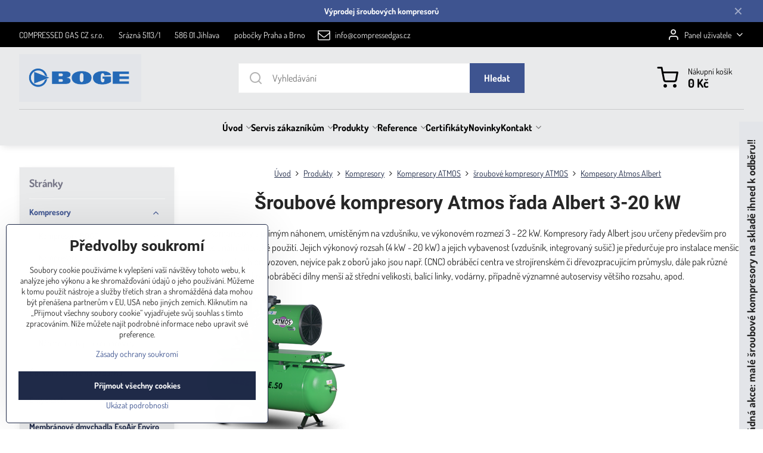

--- FILE ---
content_type: text/html; charset=UTF-8
request_url: https://www.kompresory-filtry-servis.cz/n/sroubove-kompresory-atmos-albert-e
body_size: 24523
content:

<!DOCTYPE html>
<html  data-lang-code="cz" lang="cs" class="no-js s1-hasHeader1 s1-hasFixedMenu" data-lssid="9d291c573abf">
    <head>
        <meta charset="utf-8">
        		<title>Šroubové kompresory Atmos Albert E.40 cena  E.50 prodej E.50-10 E.65 E.80 Vario E.95 E.95-10 E.100 Vario E.120 Vario E.140 E.150 Vario E.170 E.220 Vario E.110 E.130 E.130 Vario šroubové kompresory cena prodej servis</title>
                    <meta name="description" content="Šroubové kompresory Atmos Albert Albert E.40 Albert E.50 Albert E.50-10 Albert E.65 Albert E.80 Vario Albert E.95 Albert E.95-10 Albert E.100 Vario Albert E.120 Vario Albert E.140 Albert E.150 Vario Albert E.170 Albert E.220 Vario Albert E.110 Albert E.130 Albert E.130 Vario">
        		<meta name="viewport" content="width=device-width, initial-scale=1" />
		         
<script data-privacy-group="script">
var FloxSettings = {
'cartItems': {},'cartProducts': {},'cartType': "slider",'loginType': "slider",'regformType': "slider",'langVer': "" 
}; 
 
</script>
<script data-privacy-group="script">
FloxSettings.img_size = { 'min': "50x50",'small': "120x120",'medium': "440x440",'large': "800x800",'max': "1600x1600",'product_antn': "440x440",'product_detail': "800x800" };
</script>
    <template id="privacy_iframe_info">
    <div class="floxIframeBlockedInfo" data-func-text="Funkční" data-analytic-text="Analytické" data-ad-text="Marketingové" data-nosnippet="1">
    <div class="floxIframeBlockedInfo__common">
        <div class="likeH3">Externí obsah je blokován Volbami soukromí</div>
        <p>Přejete si načíst externí obsah?</p>
    </div>
    <div class="floxIframeBlockedInfo__youtube">
        <div class="likeH3">Videa Youtube jsou blokovány Volbami soukromí</div>
        <p>Přejete si načíst Youtube video?</p>
    </div>
    <div class="floxIframeBlockedInfo__buttons">
        <button class="button floxIframeBlockedInfo__once">Povolit jednou</button>
        <button class="button floxIframeBlockedInfo__always" >Povolit a zapamatovat - souhlas s druhem cookie: </button>
    </div>
    <a class="floxIframeBlockedLink__common" href=""><i class="fa fa-external-link"></i> Otevřít obsah v novém okně</a>
    <a class="floxIframeBlockedLink__youtube" href=""><i class="fa fa-external-link"></i> Otevřít video v novém okně</a>
</div>
</template>
<script type="text/javascript" data-privacy-group="script">
FloxSettings.options={},FloxSettings.options.MANDATORY=1,FloxSettings.options.FUNC=2,FloxSettings.options.ANALYTIC=4,FloxSettings.options.AD=8;
FloxSettings.options.fullConsent=3;FloxSettings.options.maxConsent=15;FloxSettings.options.consent=0,localStorage.getItem("floxConsent")&&(FloxSettings.options.consent=parseInt(localStorage.getItem("floxConsent")));FloxSettings.options.sync=1;FloxSettings.google_consent2_options={},FloxSettings.google_consent2_options.AD_DATA=1,FloxSettings.google_consent2_options.AD_PERSON=2;FloxSettings.google_consent2_options.consent = -2;const privacyIsYoutubeUrl=function(e){return e.includes("youtube.com/embed")||e.includes("youtube-nocookie.com/embed")},privacyIsGMapsUrl=function(e){return e.includes("google.com/maps/embed")||/maps\.google\.[a-z]{2,3}\/maps/i.test(e)},privacyGetPrivacyGroup=function(e){var t="";if(e.getAttribute("data-privacy-group")?t=e.getAttribute("data-privacy-group"):e.closest("*[data-privacy-group]")&&(t=e.closest("*[data-privacy-group]").getAttribute("data-privacy-group")),"IFRAME"===e.tagName){let r=e.src||"";privacyIsYoutubeUrl(r)&&(e.setAttribute("data-privacy-group","func"),t="func"),privacyIsGMapsUrl(r)&&(e.setAttribute("data-privacy-group","func"),t="func")}return"regular"===t&&(t="script"),t},privacyBlockScriptNode=function(e){e.type="javascript/blocked";let t=function(r){"javascript/blocked"===e.getAttribute("type")&&r.preventDefault(),e.removeEventListener("beforescriptexecute",t)};e.addEventListener("beforescriptexecute",t)},privacyHandleScriptTag=function(e){let t=privacyGetPrivacyGroup(e);if(t){if("script"===t)return;"mandatory"===t||"func"===t&&FloxSettings.options.consent&FloxSettings.options.FUNC||"analytic"===t&&FloxSettings.options.consent&FloxSettings.options.ANALYTIC||"ad"===t&&FloxSettings.options.consent&FloxSettings.options.AD||privacyBlockScriptNode(e)}else FloxSettings.options.allow_unclassified||privacyBlockScriptNode(e)},privacyShowPlaceholder=function(e){let t=privacyGetPrivacyGroup(e);var r=document.querySelector("#privacy_iframe_info").content.cloneNode(!0),i=r.querySelector(".floxIframeBlockedInfo__always");i.textContent=i.textContent+r.firstElementChild.getAttribute("data-"+t+"-text"),r.firstElementChild.setAttribute("data-"+t,"1"),r.firstElementChild.removeAttribute("data-func-text"),r.firstElementChild.removeAttribute("data-analytic-text"),r.firstElementChild.removeAttribute("data-ad-text");let o=e.parentNode.classList.contains("blockYoutube");if(e.style.height){let a=e.style.height,c=e.style.width;e.setAttribute("data-privacy-style-height",a),r.firstElementChild.style.setProperty("--iframe-h",a),r.firstElementChild.style.setProperty("--iframe-w",c),e.style.height="0"}else if(e.getAttribute("height")){let n=e.getAttribute("height").replace("px",""),l=e.getAttribute("width").replace("px","");e.setAttribute("data-privacy-height",n),n.includes("%")?r.firstElementChild.style.setProperty("--iframe-h",n):r.firstElementChild.style.setProperty("--iframe-h",n+"px"),l.includes("%")?r.firstElementChild.style.setProperty("--iframe-w",l):r.firstElementChild.style.setProperty("--iframe-w",l+"px"),e.setAttribute("height",0)}else if(o&&e.parentNode.style.maxHeight){let s=e.parentNode.style.maxHeight,p=e.parentNode.style.maxWidth;r.firstElementChild.style.setProperty("--iframe-h",s),r.firstElementChild.style.setProperty("--iframe-w",p)}let u=e.getAttribute("data-privacy-src")||"";privacyIsYoutubeUrl(u)?(r.querySelector(".floxIframeBlockedInfo__common").remove(),r.querySelector(".floxIframeBlockedLink__common").remove(),r.querySelector(".floxIframeBlockedLink__youtube").setAttribute("href",u.replace("/embed/","/watch?v="))):u?(r.querySelector(".floxIframeBlockedInfo__youtube").remove(),r.querySelector(".floxIframeBlockedLink__youtube").remove(),r.querySelector(".floxIframeBlockedLink__common").setAttribute("href",u)):(r.querySelector(".floxIframeBlockedInfo__once").remove(),r.querySelector(".floxIframeBlockedInfo__youtube").remove(),r.querySelector(".floxIframeBlockedLink__youtube").remove(),r.querySelector(".floxIframeBlockedLink__common").remove(),r.querySelector(".floxIframeBlockedInfo__always").classList.add("floxIframeBlockedInfo__always--reload")),e.parentNode.insertBefore(r,e.nextSibling),o&&e.parentNode.classList.add("blockYoutube--blocked")},privacyHidePlaceholderIframe=function(e){var t=e.nextElementSibling;if(t&&t.classList.contains("floxIframeBlockedInfo")){let r=e.parentNode.classList.contains("blockYoutube");r&&e.parentNode.classList.remove("blockYoutube--blocked"),e.getAttribute("data-privacy-style-height")?e.style.height=e.getAttribute("data-privacy-style-height"):e.getAttribute("data-privacy-height")?e.setAttribute("height",e.getAttribute("data-privacy-height")):e.classList.contains("invisible")&&e.classList.remove("invisible"),t.remove()}},privacyBlockIframeNode=function(e){var t=e.src||"";""===t&&e.getAttribute("data-src")&&(t=e.getAttribute("data-src")),e.setAttribute("data-privacy-src",t),e.removeAttribute("src"),!e.classList.contains("floxNoPrivacyPlaceholder")&&(!e.style.width||parseInt(e.style.width)>200)&&(!e.getAttribute("width")||parseInt(e.getAttribute("width"))>200)&&(!e.style.height||parseInt(e.style.height)>200)&&(!e.getAttribute("height")||parseInt(e.getAttribute("height"))>200)&&(!e.style.display||"none"!==e.style.display)&&(!e.style.visibility||"hidden"!==e.style.visibility)&&privacyShowPlaceholder(e)},privacyHandleIframeTag=function(e){let t=privacyGetPrivacyGroup(e);if(t){if("script"===t||"mandatory"===t)return;if("func"===t&&FloxSettings.options.consent&FloxSettings.options.FUNC)return;if("analytic"===t&&FloxSettings.options.consent&FloxSettings.options.ANALYTIC||"ad"===t&&FloxSettings.options.consent&FloxSettings.options.AD)return;privacyBlockIframeNode(e)}else{if(FloxSettings.options.allow_unclassified)return;privacyBlockIframeNode(e)}},privacyHandleYoutubeGalleryItem=function(e){if(!(FloxSettings.options.consent&FloxSettings.options.FUNC)){var t=e.closest(".gallery").getAttribute("data-preview-height"),r=e.getElementsByTagName("img")[0],i=r.getAttribute("src").replace(t+"/"+t,"800/800");r.classList.contains("flox-lazy-load")&&(i=r.getAttribute("data-src").replace(t+"/"+t,"800/800")),e.setAttribute("data-href",e.getAttribute("href")),e.setAttribute("href",i),e.classList.replace("ytb","ytbNoConsent")}},privacyBlockPrivacyElementNode=function(e){e.classList.contains("floxPrivacyPlaceholder")?(privacyShowPlaceholder(e),e.classList.add("invisible")):e.style.display="none"},privacyHandlePrivacyElementNodes=function(e){let t=privacyGetPrivacyGroup(e);if(t){if("script"===t||"mandatory"===t)return;if("func"===t&&FloxSettings.options.consent&FloxSettings.options.FUNC)return;if("analytic"===t&&FloxSettings.options.consent&FloxSettings.options.ANALYTIC||"ad"===t&&FloxSettings.options.consent&FloxSettings.options.AD)return;privacyBlockPrivacyElementNode(e)}else{if(FloxSettings.options.allow_unclassified)return;privacyBlockPrivacyElementNode(e)}};function privacyLoadScriptAgain(e){var t=document.getElementsByTagName("head")[0],r=document.createElement("script");r.src=e.getAttribute("src"),t.appendChild(r),e.parentElement.removeChild(e)}function privacyExecuteScriptAgain(e){var t=document.getElementsByTagName("head")[0],r=document.createElement("script");r.textContent=e.textContent,t.appendChild(r),e.parentElement.removeChild(e)}function privacyEnableScripts(){document.querySelectorAll('script[type="javascript/blocked"]').forEach(e=>{let t=privacyGetPrivacyGroup(e);(FloxSettings.options.consent&FloxSettings.options.ANALYTIC&&t.includes("analytic")||FloxSettings.options.consent&FloxSettings.options.AD&&t.includes("ad")||FloxSettings.options.consent&FloxSettings.options.FUNC&&t.includes("func"))&&(e.getAttribute("src")?privacyLoadScriptAgain(e):privacyExecuteScriptAgain(e))})}function privacyEnableIframes(){document.querySelectorAll("iframe[data-privacy-src]").forEach(e=>{let t=privacyGetPrivacyGroup(e);if(!(FloxSettings.options.consent&FloxSettings.options.ANALYTIC&&t.includes("analytic")||FloxSettings.options.consent&FloxSettings.options.AD&&t.includes("ad")||FloxSettings.options.consent&FloxSettings.options.FUNC&&t.includes("func")))return;privacyHidePlaceholderIframe(e);let r=e.getAttribute("data-privacy-src");e.setAttribute("src",r),e.removeAttribute("data-privacy-src")})}function privacyEnableYoutubeGalleryItems(){FloxSettings.options.consent&FloxSettings.options.FUNC&&(document.querySelectorAll(".ytbNoConsent").forEach(e=>{e.setAttribute("href",e.getAttribute("data-href")),e.classList.replace("ytbNoConsent","ytb")}),"function"==typeof initGalleryPlugin&&initGalleryPlugin())}function privacyEnableBlockedContent(e,t){document.querySelectorAll(".floxCaptchaCont").length&&(e&FloxSettings.options.FUNC)!=(t&FloxSettings.options.FUNC)?window.location.reload():(privacyEnableScripts(),privacyEnableIframes(),privacyEnableYoutubeGalleryItems(),"function"==typeof FloxSettings.privacyEnableScriptsCustom&&FloxSettings.privacyEnableScriptsCustom())}
function privacyUpdateConsent(){ if(FloxSettings.sklik&&FloxSettings.sklik.active){var e={rtgId:FloxSettings.sklik.seznam_retargeting_id,consent:FloxSettings.options.consent&&FloxSettings.options.consent&FloxSettings.options.ANALYTIC?1:0};"category"===FloxSettings.sklik.pageType?(e.category=FloxSettings.sklik.category,e.pageType=FloxSettings.sklik.pageType):"offerdetail"===FloxSettings.sklik.pagetype&&(e.itemId=FloxSettings.sklik.itemId,e.pageType=FloxSettings.sklik.pageType),window.rc&&window.rc.retargetingHit&&window.rc.retargetingHit(e)}"function"==typeof loadCartFromLS&&"function"==typeof saveCartToLS&&(loadCartFromLS(),saveCartToLS());}
const observer=new MutationObserver(e=>{e.forEach(({addedNodes:e})=>{e.forEach(e=>{if(FloxSettings.options.consent!==FloxSettings.options.maxConsent){if(1===e.nodeType&&"SCRIPT"===e.tagName)return privacyHandleScriptTag(e);if(1===e.nodeType&&"IFRAME"===e.tagName)return privacyHandleIframeTag(e);if(1===e.nodeType&&"A"===e.tagName&&e.classList.contains("ytb"))return privacyHandleYoutubeGalleryItem(e);if(1===e.nodeType&&"SCRIPT"!==e.tagName&&"IFRAME"!==e.tagName&&e.classList.contains("floxPrivacyElement"))return privacyHandlePrivacyElementNodes(e)}1===e.nodeType&&(e.classList.contains("mainPrivacyModal")||e.classList.contains("mainPrivacyBar"))&&(FloxSettings.options.consent>0&&!FloxSettings.options.forceShow&&-1!==FloxSettings.google_consent2_options.consent?e.style.display="none":FloxSettings.options.consent>0&&-1===FloxSettings.google_consent2_options.consent?e.classList.add("hideBWConsentOptions"):-1!==FloxSettings.google_consent2_options.consent&&e.classList.add("hideGC2ConsentOptions"))})})});observer.observe(document.documentElement,{childList:!0,subtree:!0}),document.addEventListener("DOMContentLoaded",function(){observer.disconnect()});const createElementBackup=document.createElement;document.createElement=function(...e){if("script"!==e[0].toLowerCase())return createElementBackup.bind(document)(...e);let n=createElementBackup.bind(document)(...e);return n.setAttribute("data-privacy-group","script"),n};
</script>

<meta name="referrer" content="no-referrer-when-downgrade">


<link rel="canonical" href="https://www.kompresory-filtry-servis.cz/n/sroubove-kompresory-atmos-albert-e">
    

<style itemscope itemtype="https://schema.org/WebPage" itemref="p1a p1b p1c"></style> 
<meta id="p1a" itemprop="name" content="Šroubové kompresory Atmos Albert E.40 cena  E.50 prodej E.50-10 E.65 E.80 Vario E.95 E.95-10 E.100 Vario E.120 Vario E.140 E.150 Vario E.170 E.220 Vario E.110 E.130 E.130 Vario">
<meta id="p1b" itemprop="description" content="Šroubové kompresory Atmos Albert Albert E.40 Albert E.50 Albert E.50-10 Albert E.65 Albert E.80 Vario Albert E.95 Albert E.95-10 Albert E.100 Vario Albert E.120 Vario Albert E.140 Albert E.150 Vario Albert E.170 Albert E.220 Vario Albert E.110 Albert E.130 Albert E.130 Vario">  
<meta property="og:title" content="Šroubové kompresory Atmos Albert E.40 cena  E.50 prodej E.50-10 E.65 E.80 Vario E.95 E.95-10 E.100 Vario E.120 Vario E.140 E.150 Vario E.170 E.220 Vario E.110 E.130 E.130 Vario">
<meta property="og:site_name" content="COMPRESSED GAS CZ s.r.o.">

<meta property="og:url" content="https://www.kompresory-filtry-servis.cz/n/sroubove-kompresory-atmos-albert-e">
<meta property="og:description" content="Šroubové kompresory Atmos Albert Albert E.40 Albert E.50 Albert E.50-10 Albert E.65 Albert E.80 Vario Albert E.95 Albert E.95-10 Albert E.100 Vario Albert E.120 Vario Albert E.140 Albert E.150 Vario Albert E.170 Albert E.220 Vario Albert E.110 Albert E.130 Albert E.130 Vario">

<meta name="twitter:card" content="summary_large_image">
<meta name="twitter:title" content="Šroubové kompresory Atmos Albert E.40 cena  E.50 prodej E.50-10 E.65 E.80 Vario E.95 E.95-10 E.100 Vario E.120 Vario E.140 E.150 Vario E.170 E.220 Vario E.110 E.130 E.130 Vario">
<meta name="twitter:description" content="Šroubové kompresory Atmos Albert Albert E.40 Albert E.50 Albert E.50-10 Albert E.65 Albert E.80 Vario Albert E.95 Albert E.95-10 Albert E.100 Vario Albert E.120 Vario Albert E.140 Albert E.150 Vario Albert E.170 Albert E.220 Vario Albert E.110 Albert E.130 Albert E.130 Vario">

    <meta property="og:locale" content="cs_CZ">

    <meta property="og:type" content="article">
    <meta id="p1c" itemprop="image" content="https://www.kompresory-filtry-servis.cz/resize/e/440/440/files/atmos/sroubove-kompresory-atmos-albert-cena-sroubovy-kompresor-prodej-opravy-servis.png">
    <meta property="og:image" content="https://www.kompresory-filtry-servis.cz/resize/e/1200/630/files/atmos/sroubove-kompresory-atmos-albert-cena-sroubovy-kompresor-prodej-opravy-servis.png"> 
    <meta name="twitter:image" content="https://www.kompresory-filtry-servis.cz/resize/e/1200/630/files/atmos/sroubove-kompresory-atmos-albert-cena-sroubovy-kompresor-prodej-opravy-servis.png">    
    <link href="https://www.kompresory-filtry-servis.cz/resize/e/440/440/files/atmos/sroubove-kompresory-atmos-albert-cena-sroubovy-kompresor-prodej-opravy-servis.png" rel="previewimage">   

<script data-privacy-group="script" type="application/ld+json">
{
   "@context": "https://schema.org",
    "@type": "Organization",
    "url": "https://kompresory-filtry-servis.cz",
        "name": "COMPRESSED GAS CZ s.r.o.",
    "description": "",
    "email": "info@compressedgas.cz",
    "telephone": "00420 567 216 531",
    "address": {
        "@type": "PostalAddress",
        "streetAddress": "Srázná",
        "addressLocality": "Jihlava",
        "addressCountry": "CZ",
        "postalCode": "58601"
    }}
</script>  
<link rel="alternate" type="application/rss+xml" title="RSS feed pro www.kompresory-filtry-servis.cz" href="/e/rss/news">

<link rel="dns-prefetch" href="https://www.byznysweb.cz">
<link rel="preconnect" href="https://www.byznysweb.cz/" crossorigin>
<style type="text/css">
        

@font-face {
  font-family: 'Dosis';
  font-style: normal;
  font-display: swap;
  font-weight: 400;
  src: local(''),
       url('https://www.byznysweb.cz/templates/bw-fonts/dosis-v27-latin-ext_latin-regular.woff2') format('woff2'),
       url('https://www.byznysweb.cz/templates/bw-fonts/dosis-v27-latin-ext_latin-regular.woff') format('woff');
}
/* dosis-700 - latin-ext_latin */
@font-face {
  font-family: 'Dosis';
  font-style: normal;
  font-weight: 700;
  src: local(''),
       url('https://www.byznysweb.cz/templates/bw-fonts/dosis-v27-latin-ext_latin-700.woff2') format('woff2'), /* Chrome 26+, Opera 23+, Firefox 39+ */
       url('https://www.byznysweb.cz/templates/bw-fonts/dosis-v27-latin-ext_latin-700.woff') format('woff'); /* Chrome 6+, Firefox 3.6+, IE 9+, Safari 5.1+ */
}


@font-face {
  font-family: 'Roboto';
  font-style: normal;
  font-display: swap;
  font-weight: 400;
  src: local(''),
       url('https://www.byznysweb.cz/templates/bw-fonts/roboto-v30-latin-ext_latin-regular.woff2') format('woff2'),
       url('https://www.byznysweb.cz/templates/bw-fonts/roboto-v30-latin-ext_latin-regular.woff') format('woff');
}


@font-face {
  font-family: 'Roboto';
  font-style: normal;
  font-display: swap;
  font-weight: 700;
  src: local(''),
       url('https://www.byznysweb.cz/templates/bw-fonts/roboto-v30-latin-ext_latin-700.woff2') format('woff2'),
       url('https://www.byznysweb.cz/templates/bw-fonts/roboto-v30-latin-ext_latin-700.woff') format('woff');
}
</style>

<link rel="preload" href="/erp-templates/skins/flat/universal/fonts/fontawesome-webfont.woff2" as="font" type="font/woff2" crossorigin>
<link href="/erp-templates/260116130617/universal.css" rel="stylesheet" type="text/css" media="all">  




<script data-privacy-group="mandatory">
    FloxSettings.trackerData = {
                    'cartIds': []
            };
    </script> 

		<script data-privacy-group="script">
			FloxSettings.cartType = "same_page";
			FloxSettings.loginType = "custom";
			FloxSettings.regformType = "custom";
		</script>
												<style>
			:root {
				--s1-accentTransparent: #3E549017;
				--s1-accentComplement: #fff;
				--s1-maccentComplement: #000;
				--s1-menuBgComplementTransparent: #000b;
				--s1-menuBgComplementTransparent2: #0002;
				--s1-menuBgComplement: #000;
				--s1-accentDark: #1f2a48;
			}
		</style>

		</head>
<body class="s1-pt-engine ">
    
    <noscript class="noprint">
        <div id="noscript">
            Javascript není prohlížečem podporován nebo je vypnutý. Pro zobrazení stránky tak, jak byla zamýšlena, použijte prohlížeč s podporou JavaScriptu.
            <br>Pomoc: <a href="https://www.enable-javascript.com/" target="_blank">Enable-Javascript.com</a>.
        </div>
    </noscript>
    
    <div class="oCont remodal-bg">
																																					
								<aside class="s1-topInfo">
			<div class="iCont">
				<div class="s1-topInfo-close">✕</div>
						                            <div id="box-id-top_header_center" class="pagebox">
                     
                                                            <div  id="block-3263" class="blockText box blockTextRight">
                                <div class="userHTMLContent">
        
    <p style="text-align: center;"><strong><a href="https://www.kompresory-filtry-servis.cz/produkty/vyprodej" target="_blank">Výprodej šroubových kompresorů</a></strong></p>
</div>
	    </div>

                             
            </div> 
    
	
			</div>
		</aside>
	

	
	<section class="s1-headerTop s1-headerTop-style3 noprint">
		<div class="s1-cont flex ai-c">
							<div class="s1-headerTop-left">
					                        <div id="box-id-top_header_left" class="pagebox">
                                                        	<nav class="s1-topNav">
		<ul class="s1-topNav-items">
																				<li class="s1-topNav-item ">
						<a class="s1-topNav-link " href="#" >
														<span class="s1-topNav-linkText">COMPRESSED GAS CZ s.r.o.</span>
						</a>
					</li>
																								<li class="s1-topNav-item ">
						<a class="s1-topNav-link " href="#" >
														<span class="s1-topNav-linkText">Srázná 5113/1</span>
						</a>
					</li>
																								<li class="s1-topNav-item ">
						<a class="s1-topNav-link " href="https://www.kompresory-filtry-servis.cz/n/stredni-cechy-jihlava-sroubove-kompresory-opravy-oprava-kompresor-v-jihlave" >
														<span class="s1-topNav-linkText">586 01 Jihlava</span>
						</a>
					</li>
																								<li class="s1-topNav-item ">
						<a class="s1-topNav-link " href="#" >
														<span class="s1-topNav-linkText">pobočky Praha a Brno</span>
						</a>
					</li>
																								<li class="s1-topNav-item ">
						<a class="s1-topNav-link " href="mailto:info@compressedgas.cz" >
															        
    <i class="navIcon fa fa-envelope-o fa-fw imgIcon50"></i>
    
														<span class="s1-topNav-linkText">info@compressedgas.cz</span>
						</a>
					</li>
									</ul>
	</nav>

                             
            </div> 
    
				</div>
										<div class="s1-headerTop-right flex ml-a">
											<div class="s1-dropDown s1-loginDropdown">
	<a href="/e/login" class="s1-dropDown-toggler">
		<i class="s1-icon s1-icon-user s1-dropDown-icon" aria-hidden="true"></i>
		<span class="s1-dropDown-title">Panel uživatele</span>
		<i class="fa fa-angle-down s1-dropDown-arrow"></i>
	</a>
	<ul class="s1-dropDown-items">
				<li class="s1-dropDown-item">
			<a class="s1-dropDown-link" href="/e/login" data-remodal-target="s1-acc">
				<i class="s1-icon s1-icon-log-in s1-dropDown-icon"></i>
				<span class="s1-dropDown-title">Přihlásit se</span>
			</a>
		</li>
						<li class="s1-dropDown-item">
			<a class="s1-dropDown-link" href="/e/account/register">
				<i class="s1-icon s1-icon-user-plus s1-dropDown-icon"></i>
				<span class="s1-dropDown-title">Registrace</span>
			</a>
		</li>
    		</ul>
</div>

														</div>
					</div>
	</section>
<header class="s1-header s1-header-style1 s1-header-color2 noprint">
	<section class="s1-header-cont s1-cont flex">
		<div class="s1-header-logo">
							<a class="s1-imglogo" href="/"><img src="/files/boge/bazar/sroubove-kompresory-boge-kompressoren-gmbh-prodej.png" alt="Logo"></a>
					</div>
		<div class="s1-header-actions flex">
						<div class="s1-header-search">
				<!-- search activator -->
				<div class="s1-header-action m-hide">
					<a href="/e/search" title="Hledat" class="s1-header-actionLink s1-searchActivatorJS"><i class="s1-icon s1-icon-search"></i></a>
				</div>
					<form action="/e/search" method="get" class="siteSearchForm s1-topSearch-form">
		<div class="siteSearchCont s1-topSearch">
			<label class="s1-siteSearch-label flex">
				<i class="s1-icon s1-icon-search rm-hide"></i>
				<input data-pages="Stránky" data-products="Produkty" data-categories="Kategorie" data-news="Novinky" data-brands="Výrobce" class="siteSearchInput" id="s1-small-search" placeholder="Vyhledávání" name="word" type="text" value="">
				<button class="button" type="submit">Hledat</button>
			</label>
		</div>
	</form>

			</div>
			
												<!-- cart -->
			<div class="s1-headerCart-outer">
				            
    		<div class="s1-header-action s1-headerCart">
			<a class="s1-header-actionLink smallCart" href="/e/cart/index" title="Nákupní košík">
				<i class="s1-icon s1-icon-shopping-cart"></i>
				<span class="smallCartItems buttonCartInvisible invisible">0</span>
				<div class="s1-scText rl-hide">
					<span class="s1-scTitle">Nákupní košík</span>
					<span class="smallCartTotal smallCartPrice" data-pieces="0">0 Kč</span>
				</div>
			</a>
			<div id="s1-customSmallCartCont" class="s1-smallCart-wrapper"></div>
		</div>
    
			</div>
			<!-- menu -->
						<div class="s1-header-action l-hide">
				<button aria-label="Menu" class="s1-header-actionLink s1-menuActivatorJS"><i class="s1-icon s1-icon-menu"></i></button>
			</div>
					</div>
	</section>
		<div class="s1-menu-section ">
					<div class="s1-menu-overlay s1-menuActivatorJS l-hide"></div>
			<div class="s1-menu-wrapper">
				<div class="s1-menu-header l-hide">
					Menu
					<span class="s1-menuClose s1-menuActivatorJS">✕</span>
				</div>
				<div class="s1-menu-cont s1-cont">
											     
                                        																														<nav class="s1-menu s1-menu-center">
								<ul class="s1-menu-items">
																	<li class="s1-menu-item  hasSubmenu s1-sub-group s1-sub-group-inlineLinks">
							<a class="s1-menu-link " href="/">
																<span>Úvod</span>
								<i class="s1-menuChevron fa fa-angle-right"></i>							</a>
															     
                                        														<ul class="s1-submenu-items level-1">
								<li class="s1-submenu-item level-1 hasIcon   ">
															<a class="s1-submenu-image rl-hide" href="/kompresory/kompresory">
						<img class="s1-submenu-img flox-lazy-load" data-src="/resize/e/100/100/files/boge/bazar/s76-4lfd-sroubovy-kompresor-cena-boges4-sroubove-kompresory-prodej.png" alt="Kompresory, Kompresor, šroubové kompresory, pístové kompresory, šroubový kompresor, pístový kompresor" loading="lazy">
					</a>
										<a href="/kompresory/kompresory" class="s1-submenu-link ">
						<span>Kompresory</span>
											</a>
									</li>
								<li class="s1-submenu-item level-1 hasIcon   ">
															<a class="s1-submenu-image rl-hide" href="/kompresory/dmychadla-pro-cov">
						<img class="s1-submenu-img flox-lazy-load" data-src="/resize/e/100/100/files/membranova-dmychadla/membranove-dmychadla-alita-al60.png" alt="" loading="lazy">
					</a>
										<a href="/kompresory/dmychadla-pro-cov" class="s1-submenu-link ">
						<span>Dmychadla pro ČOV</span>
											</a>
									</li>
								<li class="s1-submenu-item level-1 hasIcon   ">
															<a class="s1-submenu-image rl-hide" href="/kompresory/servis">
						<img class="s1-submenu-img flox-lazy-load" data-src="/resize/e/100/100/files/hafi/kompresory-hafi.jpg" alt="" loading="lazy">
					</a>
										<a href="/kompresory/servis" class="s1-submenu-link ">
						<span>Opravy a servis</span>
											</a>
									</li>
								<li class="s1-submenu-item level-1 hasIcon   ">
															<a class="s1-submenu-image rl-hide" href="/kompresory/nahradni-dily">
						<img class="s1-submenu-img flox-lazy-load" data-src="/resize/e/100/100/files/boge/bazar/nahradni-dily-pro-kompresory-dmychadla-vyvevy.jpg" alt="Náhradní díly pro kompresory a příslušenství kompresorových stanic " loading="lazy">
					</a>
										<a href="/kompresory/nahradni-dily" class="s1-submenu-link ">
						<span>Náhradní díly</span>
											</a>
									</li>
								<li class="s1-submenu-item level-1 hasIcon   ">
															<a class="s1-submenu-image rl-hide" href="/kompresory/vyprodej">
						<img class="s1-submenu-img flox-lazy-load" data-src="/resize/e/100/100/files/esoair/sroubovy-kompresor-boge-esoair-ecoline-na-sklade-ihned-k-odberu.png" alt="" loading="lazy">
					</a>
										<a href="/kompresory/vyprodej" class="s1-submenu-link ">
						<span>Výprodej</span>
											</a>
									</li>
											</ul>
		    
													</li>
																	<li class="s1-menu-item  hasSubmenu s1-sub-group s1-sub-group-inlineLinks">
							<a class="s1-menu-link " href="/sluzby">
																<span>Servis zákazníkům</span>
								<i class="s1-menuChevron fa fa-angle-right"></i>							</a>
															     
                                        														<ul class="s1-submenu-items level-1">
								<li class="s1-submenu-item level-1 hasIcon hasSubmenu  ">
															<a class="s1-submenu-image rl-hide" href="/sluzby/servis">
						<img class="s1-submenu-img flox-lazy-load" data-src="/resize/e/100/100/files/renner/kompresor-renner-rsk-3-45.jpg" alt="Servis kompresorů, dmýchadel, vývěv, sušičů a filtrů stlačeného vzduchu a příslušenství kompresorých stanic" loading="lazy">
					</a>
										<a href="/sluzby/servis" class="s1-submenu-link ">
						<span>Servis</span>
						<i class="s1-menuChevron fa fa-angle-right l-hide"></i>					</a>
																		     
                                        																														<ul class="s1-submenu-items level-2">
								<li class="s1-submenu-item level-2    ">
															<a href="/sluzby/servis/servis-kompresoru" class="s1-submenu-link ">
						<span>Servis kompresorů</span>
											</a>
									</li>
								<li class="s1-submenu-item level-2    ">
															<a href="/sluzby/servis/servis-dmychadel" class="s1-submenu-link ">
						<span>Servis dmychadel</span>
											</a>
									</li>
								<li class="s1-submenu-item level-2    ">
															<a href="/sluzby/servis/servis-susicu" class="s1-submenu-link ">
						<span>Servis sušičů vzduchu</span>
											</a>
									</li>
								<li class="s1-submenu-item level-2    ">
															<a href="/sluzby/servis/servis-filtru" class="s1-submenu-link ">
						<span>Servis filtrů</span>
											</a>
									</li>
								<li class="s1-submenu-item level-2    s1-hidden">
															<a href="/sluzby/servis/servis-vyvev" class="s1-submenu-link ">
						<span>Servis vývěv</span>
											</a>
									</li>
								<li class="s1-submenu-item level-2    s1-hidden">
															<a href="/sluzby/servis/nahradni-dily" class="s1-submenu-link ">
						<span>Náhradní díly </span>
											</a>
									</li>
								<li class="s1-submenu-item level-2    s1-hidden">
															<a href="/sluzby/servis/opravy-chladicich-zarizeni" class="s1-submenu-link ">
						<span>Opravy chladicích zařízení</span>
											</a>
									</li>
												<li class="s1-submenu-item level-2 s1-submenu-showmore rl-hide">
					<a class="s1-submenu-link s1-submenu-linkShowmore" href="/sluzby/servis">Další kategorie <i class="fa fa-angle-right" aria-hidden="true"></i></a>
				</li>
							</ul>
		    
															</li>
								<li class="s1-submenu-item level-1 hasIcon hasSubmenu  ">
															<a class="s1-submenu-image rl-hide" href="/sluzby/pronajem">
						<img class="s1-submenu-img flox-lazy-load" data-src="/resize/e/100/100/files/fiac/sroubove-kompresory-fiac-cena-srobovy-kompresor-prodej-opravy-servis-nahradni-dily.jpg" alt="pronájem šroubových kompresorů Půjčovna šroubového kompresorů, šroubový kompresor cena sušičky stlačeného vzduchu" loading="lazy">
					</a>
										<a href="/sluzby/pronajem" class="s1-submenu-link ">
						<span>Pronájem</span>
						<i class="s1-menuChevron fa fa-angle-right l-hide"></i>					</a>
																		     
                                        																														<ul class="s1-submenu-items level-2">
								<li class="s1-submenu-item level-2    ">
															<a href="/sluzby/pronajem/pujcovna-kompresoru" class="s1-submenu-link ">
						<span>Půjčovna kompresorů</span>
											</a>
									</li>
								<li class="s1-submenu-item level-2    ">
															<a href="/sluzby/pronajem/pronajem-susicek-stlaceneh-ovzduchu" class="s1-submenu-link ">
						<span>Pronájem sušiček stlačeného vzduchu</span>
											</a>
									</li>
											</ul>
		    
															</li>
								<li class="s1-submenu-item level-1 hasIcon   ">
															<a class="s1-submenu-image rl-hide" href="/sluzby/kompresorove-stanice-na-klic">
						<img class="s1-submenu-img flox-lazy-load" data-src="/resize/e/100/100/files/boge/bazar/vyroba-technickych-plynu---smes-plynu-%2820--co2-a-80--n2--tlak-7-a-200-bar.jpg" alt="Kompresorové stanice na klíč, výstavba kompresorové stanice na klíč zahrňuje dodávku veškerého zařízení kompresorové stanice( kompresory, filtry stlačeného vzduchu, sušiče stlačeného vzduchu, vzdušníky, automatické odváděče kondenzátu, separátory oleje z " loading="lazy">
					</a>
										<a href="/sluzby/kompresorove-stanice-na-klic" class="s1-submenu-link ">
						<span>Kompresorové stanice na klíč</span>
											</a>
									</li>
								<li class="s1-submenu-item level-1 hasIcon   ">
															<a class="s1-submenu-image rl-hide" href="/sluzby/technicke-poradenstvi">
						<img class="s1-submenu-img flox-lazy-load" data-src="/resize/e/100/100/files/rekuperace-tepleho-odpadoveho-vzduchu-z-kompresoru.jpg" alt="Činností firmy COMPRESSED GAS CZ s.r.o. je aj montáž zařízení souvisejícich s odvětvím stlačeného vzduchu. Výstavba samostatných vňejších a vnitřních protihlukových krytů pro kompresory, kompresorové stanice, stanice pro úpravu stlačeného vzduchu a výrobu" loading="lazy">
					</a>
										<a href="/sluzby/technicke-poradenstvi" class="s1-submenu-link ">
						<span>Technické poradenství</span>
											</a>
									</li>
								<li class="s1-submenu-item level-1 hasIcon   ">
															<a class="s1-submenu-image rl-hide" href="/sluzby/pouzite-kompresory-second-hand">
						<img class="s1-submenu-img flox-lazy-load" data-src="/resize/e/100/100/files/esoair/sroubovy-kompresor-boge-s22-eco.png" alt="Průmyslový šroubový kompresor bazar prodám Použité šroubové kompresory akce atlas copco v akci kaeser, boge prodej starších a použitých šroubových kompresorů second hand" loading="lazy">
					</a>
										<a href="/sluzby/pouzite-kompresory-second-hand" class="s1-submenu-link ">
						<span>Použité kompresory- second hand</span>
											</a>
									</li>
								<li class="s1-submenu-item level-1 hasIcon   ">
															<a class="s1-submenu-image rl-hide" href="/sluzby/mereni-spotreby-stlaceneho-vzduchu">
						<img class="s1-submenu-img flox-lazy-load" data-src="/resize/e/100/100/files/jine/mereni-spotreby-stlaceneho-vzduchu-aireport.jpg" alt="Měření spotrěby stlačeného vzduchu a tlakového rosného bodu" loading="lazy">
					</a>
										<a href="/sluzby/mereni-spotreby-stlaceneho-vzduchu" class="s1-submenu-link ">
						<span>Měření spotreby stlačeného vzduchu</span>
											</a>
									</li>
								<li class="s1-submenu-item level-1 hasIcon   ">
															<a class="s1-submenu-image rl-hide" href="/sluzby/mereni-netesnosti-v-rozvodech-stlaceneho-vzduchu">
						<img class="s1-submenu-img flox-lazy-load" data-src="/resize/e/100/100/files/jine/zistenii-uniku-stlaceneho-vzduchu.jpg" alt="Měření netěsností v rozvodech stlačeného vzduchu - hledání místa úniku" loading="lazy">
					</a>
										<a href="/sluzby/mereni-netesnosti-v-rozvodech-stlaceneho-vzduchu" class="s1-submenu-link ">
						<span>Měření netěsností v rozvodech stlačeného vzduchu</span>
											</a>
									</li>
								<li class="s1-submenu-item level-1 hasIcon   ">
															<a class="s1-submenu-image rl-hide" href="/sluzby/mereni-vibraci-lozisek-kompresoru-a-dmychadel-diagnostika-stroju">
						<img class="s1-submenu-img flox-lazy-load" data-src="/resize/e/100/100/files/jine/mereni-vibraci.jpg" alt="Měření vibrací ložisek kompresorů a dmychadel - diagnostika strojů" loading="lazy">
					</a>
										<a href="/sluzby/mereni-vibraci-lozisek-kompresoru-a-dmychadel-diagnostika-stroju" class="s1-submenu-link ">
						<span>Měření vibrací ložisek kompresorů a dmychadel - diagnostika strojů</span>
											</a>
									</li>
								<li class="s1-submenu-item level-1 hasIcon   ">
															<a class="s1-submenu-image rl-hide" href="/sluzby/mereni-vlhkosti-stlaceneho-vzduchu">
						<img class="s1-submenu-img flox-lazy-load" data-src="/resize/e/100/100/files/boge/bazar/pristrojna-mereni-vlhkosti-stlaceneho-vzduchu-tlakovy-rovsy-bod.jpg" alt="Měření vlhkosti stlačeného vzduchu cena Měření teploty tlakového rosního bodu tlakového vzduchu " loading="lazy">
					</a>
										<a href="/sluzby/mereni-vlhkosti-stlaceneho-vzduchu" class="s1-submenu-link ">
						<span>Měření vlhkosti stlačeného vzduchu</span>
											</a>
									</li>
											</ul>
		    
													</li>
																	<li class="s1-menu-item submenuVisible hasSubmenu s1-sub-group s1-sub-group-inlineLinks">
							<a class="s1-menu-link select" href="/produkty">
																<span>Produkty</span>
								<i class="s1-menuChevron fa fa-angle-right"></i>							</a>
															     
                                        														<ul class="s1-submenu-items level-1">
								<li class="s1-submenu-item level-1 hasIcon hasSubmenu submenuVisible ">
															<a class="s1-submenu-image rl-hide" href="/produkty/kompresory">
						<img class="s1-submenu-img flox-lazy-load" data-src="/resize/e/100/100/files/boge/bazar/s76-4lfd-sroubovy-kompresor-cena-boges4-sroubove-kompresory-prodej.png" alt="průmyslové  šroubové kompresory  vzduchové průmyslový šroubový vzduchový kompresor dílenské kompresory, turbokompresory, kompresory pro výrobu PET Lahví, vysokotlaké kompresory, bazar kompresorů - použitý a starší kompresory, kompresorové stupně ghh rand," loading="lazy">
					</a>
										<a href="/produkty/kompresory" class="s1-submenu-link select">
						<span>Kompresory</span>
						<i class="s1-menuChevron fa fa-angle-right l-hide"></i>					</a>
																		     
                                        																														<ul class="s1-submenu-items level-2">
								<li class="s1-submenu-item level-2    ">
															<a href="/produkty/kompresory/kompresory-boge" class="s1-submenu-link ">
						<span>Kompresory BOGE</span>
											</a>
									</li>
								<li class="s1-submenu-item level-2    ">
															<a href="/produkty/kompresory/kompresory-esoair" class="s1-submenu-link ">
						<span>Kompresory ESOair</span>
											</a>
									</li>
								<li class="s1-submenu-item level-2    ">
															<a href="/produkty/kompresory/kompresory-orlik-kompresor-orlik" class="s1-submenu-link ">
						<span>Kompresory ORLÍK</span>
											</a>
									</li>
								<li class="s1-submenu-item level-2    ">
															<a href="/produkty/kompresory/kompresory-renner" class="s1-submenu-link ">
						<span>Kompresory RENNER</span>
											</a>
									</li>
								<li class="s1-submenu-item level-2    s1-hidden">
															<a href="/produkty/kompresory/servis-kompresoru" class="s1-submenu-link ">
						<span>Servis kompresorů</span>
											</a>
									</li>
								<li class="s1-submenu-item level-2    s1-hidden">
															<a href="/produkty/kompresory/nahradni-dily-pro-kompresory" class="s1-submenu-link ">
						<span>Náhradní díly pro kompresory</span>
											</a>
									</li>
												<li class="s1-submenu-item level-2 s1-submenu-showmore rl-hide">
					<a class="s1-submenu-link s1-submenu-linkShowmore" href="/produkty/kompresory">Další kategorie <i class="fa fa-angle-right" aria-hidden="true"></i></a>
				</li>
							</ul>
		    
															</li>
								<li class="s1-submenu-item level-1 hasIcon hasSubmenu  ">
															<a class="s1-submenu-image rl-hide" href="/produkty/uprava-stlaceneho-vzduchu">
						<img class="s1-submenu-img flox-lazy-load" data-src="/resize/e/100/100/files/spx-hankison/susicka-vzduchu-hankison-hhd-kondenzacni-susicky-spx-prodej-cena.jpg" alt="Úprava stlačeného vzduchu Vše pro stlačený vzduch , Výroba a úprava tlakového vzduchu SPX FLAIR DELAIR DELTECH HANKISON BEKO TECHNOLOGIES" loading="lazy">
					</a>
										<a href="/produkty/uprava-stlaceneho-vzduchu" class="s1-submenu-link ">
						<span>Úprava stlačeného vzduchu</span>
						<i class="s1-menuChevron fa fa-angle-right l-hide"></i>					</a>
																		     
                                        																														<ul class="s1-submenu-items level-2">
								<li class="s1-submenu-item level-2    ">
															<a href="/produkty/uprava-stlaceneho-vzduchu/susicky" class="s1-submenu-link ">
						<span>Sušičky vzduchu</span>
											</a>
									</li>
								<li class="s1-submenu-item level-2    ">
															<a href="/produkty/uprava-stlaceneho-vzduchu/filtrace" class="s1-submenu-link ">
						<span>Filtrace</span>
											</a>
									</li>
								<li class="s1-submenu-item level-2    ">
															<a href="/produkty/uprava-stlaceneho-vzduchu/odvadece-kondenzatu" class="s1-submenu-link ">
						<span>Odvaděče kondenzátu</span>
											</a>
									</li>
								<li class="s1-submenu-item level-2    ">
															<a href="/produkty/uprava-stlaceneho-vzduchu/separatory-oleje" class="s1-submenu-link ">
						<span>Separátory oleje</span>
											</a>
									</li>
								<li class="s1-submenu-item level-2    s1-hidden">
															<a href="/produkty/uprava-stlaceneho-vzduchu/cyklonove-odlucovace" class="s1-submenu-link ">
						<span>Cyklónové odlučovače</span>
											</a>
									</li>
								<li class="s1-submenu-item level-2    s1-hidden">
															<a href="/produkty/uprava-stlaceneho-vzduchu/boge-kompressoren-gmbh" class="s1-submenu-link ">
						<span>BOGE Kompressoren GmbH</span>
											</a>
									</li>
								<li class="s1-submenu-item level-2    s1-hidden">
															<a href="/produkty/uprava-stlaceneho-vzduchu/boge-technologies" class="s1-submenu-link ">
						<span>BEKO TECHNOLOGIES</span>
											</a>
									</li>
												<li class="s1-submenu-item level-2 s1-submenu-showmore rl-hide">
					<a class="s1-submenu-link s1-submenu-linkShowmore" href="/produkty/uprava-stlaceneho-vzduchu">Další kategorie <i class="fa fa-angle-right" aria-hidden="true"></i></a>
				</li>
							</ul>
		    
															</li>
								<li class="s1-submenu-item level-1 hasIcon hasSubmenu  ">
															<a class="s1-submenu-image rl-hide" href="/produkty/dmychadla">
						<img class="s1-submenu-img flox-lazy-load" data-src="/resize/e/100/100/files/membranova-dmychadla/membranove-dmychadla-alita-al60.png" alt="Vzduchové dmychadla cena dmýchadlo prodej dmychadlo čistírna odpadních vod  Výtlačná dmýchadla, Vakuová dmychadla se vzduchovou injektáží, Dmychadla pro přepravníky suchých sypkých materiálů (Truckstar), Procesní dmychadla (speciální těsnění a materiály)," loading="lazy">
					</a>
										<a href="/produkty/dmychadla" class="s1-submenu-link ">
						<span>Dmychadla</span>
						<i class="s1-menuChevron fa fa-angle-right l-hide"></i>					</a>
																		     
                                        																														<ul class="s1-submenu-items level-2">
								<li class="s1-submenu-item level-2    ">
															<a href="/produkty/dmychadla/membranove-dmychadla-pro-cov" class="s1-submenu-link ">
						<span>Membránová dmychadla pro ČOV</span>
											</a>
									</li>
								<li class="s1-submenu-item level-2    ">
															<a href="/produkty/dmychadla/rootsova-dmychadla-pretlakova-podtlakova" class="s1-submenu-link ">
						<span>Rootsova dmychadla (přetlaková, podtlaková)</span>
											</a>
									</li>
								<li class="s1-submenu-item level-2    ">
															<a href="/produkty/dmychadla/dmychadla-s-bocnim-kanalem" class="s1-submenu-link ">
						<span>Dmychadla s bočním kanálem</span>
											</a>
									</li>
											</ul>
		    
															</li>
								<li class="s1-submenu-item level-1 hasIcon   ">
															<a class="s1-submenu-image rl-hide" href="/produkty/membranove-dmychadla-esoair-enviro">
						<img class="s1-submenu-img flox-lazy-load" data-src="/resize/e/100/100/files/esoair/membranova-dmychadla-kompresoryesoair-enviro-et-series-cena-prodej-membranovy-kompresor-cov-cisticky-odpadnich-vod.png" alt="Membránové dmychadla EsoAir Enviro kompresory pro ČOV Membránová dmychadla" loading="lazy">
					</a>
										<a href="/produkty/membranove-dmychadla-esoair-enviro" class="s1-submenu-link ">
						<span>Membránové dmychadla EsoAir Enviro</span>
											</a>
									</li>
								<li class="s1-submenu-item level-1 hasIcon hasSubmenu  ">
															<a class="s1-submenu-image rl-hide" href="/produkty/vyvevy">
						<img class="s1-submenu-img flox-lazy-load" data-src="/resize/e/100/100/files/busch/sroubovy-kompresor-busch-sroubove-kompresory-cena-prodej-servis-vevevy-vakuove-pumpy.jpg" alt="Vývěvy cena vývěva prodej, olejové a bezolejové vývěvy, lamelové vývěvy " loading="lazy">
					</a>
										<a href="/produkty/vyvevy" class="s1-submenu-link ">
						<span>Vývěvy</span>
						<i class="s1-menuChevron fa fa-angle-right l-hide"></i>					</a>
																		     
                                        																														<ul class="s1-submenu-items level-2">
								<li class="s1-submenu-item level-2    ">
															<a href="/produkty/vyvevy/vakuove-technologie-technika-vakua-vyvevy-vyveva-cena-prodej-vakuova-pumpa" class="s1-submenu-link ">
						<span>Vakuové technologie</span>
											</a>
									</li>
											</ul>
		    
															</li>
								<li class="s1-submenu-item level-1 hasIcon hasSubmenu  ">
															<a class="s1-submenu-image rl-hide" href="/produkty/filtrace">
						<img class="s1-submenu-img flox-lazy-load" data-src="/resize/e/100/100/files/deltech/filtry-stlaceneho-vzduchu-deltech-filtr-tlakoveho-vzduchu.jpg" alt="Průmyslová filtrace, filtry, filtr, filtrační vložky a filtrační elementy pro tlakový vzduch, stlačený vzduch" loading="lazy">
					</a>
										<a href="/produkty/filtrace" class="s1-submenu-link ">
						<span>Filtrace</span>
						<i class="s1-menuChevron fa fa-angle-right l-hide"></i>					</a>
																		     
                                        																														<ul class="s1-submenu-items level-2">
								<li class="s1-submenu-item level-2    ">
															<a href="/produkty/filtrace/filtrace-stlaceneho-vzduchu" class="s1-submenu-link ">
						<span>Filtrace stlačeného vzduchu</span>
											</a>
									</li>
											</ul>
		    
															</li>
								<li class="s1-submenu-item level-1 hasIcon hasSubmenu  ">
															<a class="s1-submenu-image rl-hide" href="/produkty/vzdusniky">
						<img class="s1-submenu-img flox-lazy-load" data-src="/resize/e/100/100/files/boge/kompresor-boge-c-10-ldr.png" alt="Vzdušníky ceny vzdušník cena tlakového vzduchu prodej zásobníky stlačeného vzduchu, tlaková nádoba" loading="lazy">
					</a>
										<a href="/produkty/vzdusniky" class="s1-submenu-link ">
						<span>Vzdušníky</span>
						<i class="s1-menuChevron fa fa-angle-right l-hide"></i>					</a>
																		     
                                        																														<ul class="s1-submenu-items level-2">
								<li class="s1-submenu-item level-2    ">
															<a href="/produkty/vzdusniky/vzdusnik-lezaty" class="s1-submenu-link ">
						<span>Vzdušník ležatý</span>
											</a>
									</li>
								<li class="s1-submenu-item level-2    ">
															<a href="/produkty/vzdusniky/vzdusnik-stojaty" class="s1-submenu-link ">
						<span>Vzdušník stojatý</span>
											</a>
									</li>
											</ul>
		    
															</li>
								<li class="s1-submenu-item level-1 hasIcon   ">
															<a class="s1-submenu-image rl-hide" href="/produkty/pneumaticke-naradi">
						<img class="s1-submenu-img flox-lazy-load" data-src="/resize/e/100/100/files/s1-sablona/pneumaticke-naradie.jpg" alt="Pneumatické nářadí INGERSOLL RAND, pneumatické šroubováky, pneumatické utahováky, pneumatické brusky, pneumatické závitořezy, pneumatické rázové utahováky" loading="lazy">
					</a>
										<a href="/produkty/pneumaticke-naradi" class="s1-submenu-link ">
						<span>Pneumatické nářadí </span>
											</a>
									</li>
								<li class="s1-submenu-item level-1 hasIcon   ">
															<a class="s1-submenu-image rl-hide" href="/produkty/nahradni-dily">
						<img class="s1-submenu-img flox-lazy-load" data-src="/resize/e/100/100/files/beko/filtry-stlaceneho-vzduchu-beko-clearpoint-eco-teaser-cena-prodej-filtru-filtr-filtracni-vlozky-vlozka-element-elementy.jpg" alt="Náhradní díly pro kompresory" loading="lazy">
					</a>
										<a href="/produkty/nahradni-dily" class="s1-submenu-link ">
						<span>Náhradní díly</span>
											</a>
									</li>
								<li class="s1-submenu-item level-1 hasIcon   ">
															<a class="s1-submenu-image rl-hide" href="/produkty/rozvody-stlaceneho-vzduchu">
						<img class="s1-submenu-img flox-lazy-load" data-src="/resize/e/100/100/files/rozvod-1.jpg" alt="ROZVODY TLAKOVÉHO VZDUCHU, dodávky a montáž rozvodů stlačeného vzduchu na klíč" loading="lazy">
					</a>
										<a href="/produkty/rozvody-stlaceneho-vzduchu" class="s1-submenu-link ">
						<span>Rozvody stlačeného vzduchu</span>
											</a>
									</li>
								<li class="s1-submenu-item level-1 hasIcon   ">
															<a class="s1-submenu-image rl-hide" href="/produkty/rekuperace-tepla">
						<img class="s1-submenu-img flox-lazy-load" data-src="/resize/e/100/100/files/rekuperace-tepleho-odpadoveho-vzduchu-z-kompresoru.jpg" alt="Rekuperace tepla, rekuperátory, rekuperátor pro zpětné získávaní tepla z kompresorůpro ohrěv teplé úžitkové vody TUV a ohrev vzduchu" loading="lazy">
					</a>
										<a href="/produkty/rekuperace-tepla" class="s1-submenu-link ">
						<span>Rekuperace tepla</span>
											</a>
									</li>
								<li class="s1-submenu-item level-1 hasIcon   ">
															<a class="s1-submenu-image rl-hide" href="/produkty/protihlukove-kryty">
						<img class="s1-submenu-img flox-lazy-load" data-src="/resize/e/100/100/files/protihlukove-kryty---protihlukove-kryty.pdf---2022-03-30-11.09.41.png" alt="Protihlukové kryty cena výroba krytů na míru, protihlukový kryt pro kompresor, dmychadlo  vývěvu, elektromotor, elektrocentrálu a kogenerační jednotku" loading="lazy">
					</a>
										<a href="/produkty/protihlukove-kryty" class="s1-submenu-link ">
						<span>Protihlukové kryty</span>
											</a>
									</li>
								<li class="s1-submenu-item level-1 hasIcon hasSubmenu  ">
															<a class="s1-submenu-image rl-hide" href="/produkty/merici-pristroje-pro-stlaceny-vzduch">
						<img class="s1-submenu-img flox-lazy-load" data-src="/resize/e/100/100/files/mereni-rosniho-bodu.jpg" alt="měřicí přístroje pro měření spotřeby stlačeného vzduchu a měření tlakového rosného bodu" loading="lazy">
					</a>
										<a href="/produkty/merici-pristroje-pro-stlaceny-vzduch" class="s1-submenu-link ">
						<span>Měřicí přístroje pro stlačený vzduch</span>
						<i class="s1-menuChevron fa fa-angle-right l-hide"></i>					</a>
																		     
                                        																														<ul class="s1-submenu-items level-2">
								<li class="s1-submenu-item level-2    ">
															<a href="/produkty/merici-pristroje-pro-stlaceny-vzduch/spotreba-stlaceneho-vzduchu" class="s1-submenu-link ">
						<span>Spotřeba stlačeného vzduchu</span>
											</a>
									</li>
								<li class="s1-submenu-item level-2    ">
															<a href="/produkty/merici-pristroje-pro-stlaceny-vzduch/tlakovy-rosni-bod" class="s1-submenu-link ">
						<span>Tlakový rosní bod</span>
											</a>
									</li>
											</ul>
		    
															</li>
								<li class="s1-submenu-item level-1 hasIcon   ">
															<a class="s1-submenu-image rl-hide" href="/produkty/oleje-a-maziva">
						<img class="s1-submenu-img flox-lazy-load" data-src="/resize/e/100/100/files/busch/olej-busch-vm-100-pro-vyvevy-busch-baleni-5-litru-vyveva-cena-prodej-oleje-oleju.jpg" alt="Olej pro šroubové kompresory prodej oleje pro šroubový kompresor cena maziva dmychadla vývěvy" loading="lazy">
					</a>
										<a href="/produkty/oleje-a-maziva" class="s1-submenu-link ">
						<span>Oleje a maziva</span>
											</a>
									</li>
								<li class="s1-submenu-item level-1 hasIcon   ">
															<a class="s1-submenu-image rl-hide" href="/produkty/vyprodej">
						<img class="s1-submenu-img flox-lazy-load" data-src="/resize/e/100/100/files/esoair/sroubovy-kompresor-boge-s22-eco.png" alt="Výprodej kompresorů akce na kompresory, výprodej dmychadel, sušiček a filtrů tlakového vzduchu kompresoru" loading="lazy">
					</a>
										<a href="/produkty/vyprodej" class="s1-submenu-link ">
						<span>Výprodej</span>
											</a>
									</li>
								<li class="s1-submenu-item level-1 hasIcon hasSubmenu  ">
															<a class="s1-submenu-image rl-hide" href="/produkty/generatory-dusiku-cena-prodej">
						<img class="s1-submenu-img flox-lazy-load" data-src="/resize/e/100/100/files/generatory-dusika-nitrogen-600.png" alt="generátor dusíku cena vyroba dusiku ze vzduchu generátory dusíka prodej " loading="lazy">
					</a>
										<a href="/produkty/generatory-dusiku-cena-prodej" class="s1-submenu-link ">
						<span>Generátory dusíku</span>
						<i class="s1-menuChevron fa fa-angle-right l-hide"></i>					</a>
																		     
                                        																														<ul class="s1-submenu-items level-2">
								<li class="s1-submenu-item level-2    ">
															<a href="/produkty/generatory-dusiku-cena-prodej/vyroba-dusiku-ze-vzduchu-dusika" class="s1-submenu-link ">
						<span>Výroba dusíku</span>
											</a>
									</li>
								<li class="s1-submenu-item level-2    ">
															<a href="/produkty/generatory-dusiku-cena-prodej/stlaceny-dusik-cena-prodej-vyroba-dusiku-generator-dusika" class="s1-submenu-link ">
						<span>Stlačený dusík</span>
											</a>
									</li>
											</ul>
		    
															</li>
								<li class="s1-submenu-item level-1 hasIcon hasSubmenu  ">
															<a class="s1-submenu-image rl-hide" href="/produkty/generatory-kysliku-cena-prodej">
						<img class="s1-submenu-img flox-lazy-load" data-src="/resize/e/100/100/files/oxygen.png" alt="generátor kyslíku cena vyroba kysllika ze vzduchu generátory kyslíku prodej " loading="lazy">
					</a>
										<a href="/produkty/generatory-kysliku-cena-prodej" class="s1-submenu-link ">
						<span>Generátory kyslíku</span>
						<i class="s1-menuChevron fa fa-angle-right l-hide"></i>					</a>
																		     
                                        																														<ul class="s1-submenu-items level-2">
								<li class="s1-submenu-item level-2    ">
															<a href="/produkty/generatory-kysliku-cena-prodej/vyroba-kysliku-ze-vzduchu-kyslika" class="s1-submenu-link ">
						<span>Výroba kyslíku</span>
											</a>
									</li>
								<li class="s1-submenu-item level-2    ">
															<a href="/produkty/generatory-kysliku-cena-prodej/stlaceny-kyslik-cena-prodej-vyroba-kysliku-generator-kyslika" class="s1-submenu-link ">
						<span>Stlačený kyslík</span>
											</a>
									</li>
											</ul>
		    
															</li>
											</ul>
		    
													</li>
																	<li class="s1-menu-item  hasSubmenu s1-sub-group s1-sub-group-inlineLinks">
							<a class="s1-menu-link " href="/reference">
																<span>Reference</span>
								<i class="s1-menuChevron fa fa-angle-right"></i>							</a>
															     
                                        														<ul class="s1-submenu-items level-1">
								<li class="s1-submenu-item level-1 hasIcon hasSubmenu  ">
															<a class="s1-submenu-image rl-hide" href="/reference/servis-pro-kompresory">
						<img class="s1-submenu-img flox-lazy-load" data-src="/resize/e/100/100/files/sysadvance/084407.jpg" alt="Servis pro kompresory, Servis pro kompresor" loading="lazy">
					</a>
										<a href="/reference/servis-pro-kompresory" class="s1-submenu-link ">
						<span>Servis pro kompresory</span>
						<i class="s1-menuChevron fa fa-angle-right l-hide"></i>					</a>
																		     
                                        																														<ul class="s1-submenu-items level-2">
								<li class="s1-submenu-item level-2    ">
															<a href="/reference/servis-pro-kompresory/kompresory-atlas-copco" class="s1-submenu-link ">
						<span>Kompresory ATLAS COPCO</span>
											</a>
									</li>
								<li class="s1-submenu-item level-2    ">
															<a href="/reference/servis-pro-kompresory/kompresory-kaeser" class="s1-submenu-link ">
						<span>Kompresory KAESER</span>
											</a>
									</li>
											</ul>
		    
															</li>
											</ul>
		    
													</li>
																	<li class="s1-menu-item  ">
							<a class="s1-menu-link " href="/certifikaty">
																<span>Certifikáty</span>
															</a>
													</li>
																	<li class="s1-menu-item  ">
							<a class="s1-menu-link " href="/novinky">
																<span>Novinky</span>
															</a>
													</li>
																	<li class="s1-menu-item  hasSubmenu s1-sub-group s1-sub-group-inlineLinks">
							<a class="s1-menu-link " href="/kontakt">
																<span>Kontakt</span>
								<i class="s1-menuChevron fa fa-angle-right"></i>							</a>
															     
                                        														<ul class="s1-submenu-items level-1">
								<li class="s1-submenu-item level-1    ">
															<a href="/kontakt/vstup-pro-zakazniky" class="s1-submenu-link ">
						<span>Vstup pro zákazníky</span>
											</a>
									</li>
								<li class="s1-submenu-item level-1    ">
															<a href="/kontakt/vop" class="s1-submenu-link ">
						<span>VOP</span>
											</a>
									</li>
											</ul>
		    
													</li>
									</ul>
			</nav>
		    
										
										<div class="s1-menu-addon s1-menuAddon-sidemenu m-hide">
						                        <div id="box-id-top_header_left" class="pagebox">
                                                        	<nav class="s1-topNav">
		<ul class="s1-topNav-items">
																				<li class="s1-topNav-item ">
						<a class="s1-topNav-link " href="#" >
														<span class="s1-topNav-linkText">COMPRESSED GAS CZ s.r.o.</span>
						</a>
					</li>
																								<li class="s1-topNav-item ">
						<a class="s1-topNav-link " href="#" >
														<span class="s1-topNav-linkText">Srázná 5113/1</span>
						</a>
					</li>
																								<li class="s1-topNav-item ">
						<a class="s1-topNav-link " href="https://www.kompresory-filtry-servis.cz/n/stredni-cechy-jihlava-sroubove-kompresory-opravy-oprava-kompresor-v-jihlave" >
														<span class="s1-topNav-linkText">586 01 Jihlava</span>
						</a>
					</li>
																								<li class="s1-topNav-item ">
						<a class="s1-topNav-link " href="#" >
														<span class="s1-topNav-linkText">pobočky Praha a Brno</span>
						</a>
					</li>
																								<li class="s1-topNav-item ">
						<a class="s1-topNav-link " href="mailto:info@compressedgas.cz" >
															        
    <i class="navIcon fa fa-envelope-o fa-fw imgIcon50"></i>
    
														<span class="s1-topNav-linkText">info@compressedgas.cz</span>
						</a>
					</li>
									</ul>
	</nav>

                             
            </div> 
    
					</div>
					
										<div class="s1-menu-addon s1-menuAddon-account m-hide">
						<div class="s1-dropDown s1-loginDropdown">
	<a href="/e/login" class="s1-dropDown-toggler">
		<i class="s1-icon s1-icon-user s1-dropDown-icon" aria-hidden="true"></i>
		<span class="s1-dropDown-title">Panel uživatele</span>
		<i class="fa fa-angle-down s1-dropDown-arrow"></i>
	</a>
	<ul class="s1-dropDown-items">
				<li class="s1-dropDown-item">
			<a class="s1-dropDown-link" href="/e/login" data-remodal-target="s1-acc">
				<i class="s1-icon s1-icon-log-in s1-dropDown-icon"></i>
				<span class="s1-dropDown-title">Přihlásit se</span>
			</a>
		</li>
						<li class="s1-dropDown-item">
			<a class="s1-dropDown-link" href="/e/account/register">
				<i class="s1-icon s1-icon-user-plus s1-dropDown-icon"></i>
				<span class="s1-dropDown-title">Registrace</span>
			</a>
		</li>
    		</ul>
</div>

					</div>
					
					
									</div>
			</div>
			</div>
</header>
			<div class="s1-scrollObserve" data-body-class="scrolled"></div>

			
			
														
			
						
									
						
			
							<div id="main" class="basic">
					<div class="iCont s1-layout-basic_w">
						<div id="content" class="mainColumn s1-mainColumn">
    	<div class="newsDetail boxNP s1-narrow" itemscope itemtype="https://schema.org/Article">
		<div class="boxHeader boxRow s1-titleAlign">
			<ul class="breadcrumbs" itemscope itemtype="https://schema.org/BreadcrumbList">
					    <li class="s1-bc-rm-hide">
        <a href="/">
            <span>Úvod</span>
        </a>
    </li>
    				        <li itemprop="itemListElement" itemscope itemtype="https://schema.org/ListItem" class="s1-bc-rm-hide">
            <i class="fa fa-angle-right s1-bc-rm-hide"></i>
            <a href="/produkty" itemprop="item">
				<span itemprop="name">Produkty</span>
            </a>
            <meta itemprop="position" content="1">
        </li>
    				        <li itemprop="itemListElement" itemscope itemtype="https://schema.org/ListItem" class="s1-bc-rm-hide">
            <i class="fa fa-angle-right s1-bc-rm-hide"></i>
            <a href="/produkty/kompresory" itemprop="item">
				<span itemprop="name">Kompresory</span>
            </a>
            <meta itemprop="position" content="2">
        </li>
    				        <li itemprop="itemListElement" itemscope itemtype="https://schema.org/ListItem" class="s1-bc-rm-hide">
            <i class="fa fa-angle-right s1-bc-rm-hide"></i>
            <a href="/produkty/kompresory/kompresory-atmos" itemprop="item">
				<span itemprop="name">Kompresory ATMOS</span>
            </a>
            <meta itemprop="position" content="3">
        </li>
    				        <li itemprop="itemListElement" itemscope itemtype="https://schema.org/ListItem" class="s1-bc-rm-hide">
            <i class="fa fa-angle-right s1-bc-rm-hide"></i>
            <a href="/produkty/kompresory/kompresory-atmos/sroubove-kompresory-atmos" itemprop="item">
				<span itemprop="name">šroubové kompresory ATMOS</span>
            </a>
            <meta itemprop="position" content="4">
        </li>
    									        <li itemprop="itemListElement" itemscope itemtype="https://schema.org/ListItem" >
            <i class="fa fa-angle-right s1-bc-rm-hide"></i>
            <a href="/produkty/kompresory/kompresory-atmos/sroubove-kompresory-atmos/kompesory-atmos-albert" itemprop="item">
				<i class="fa fa-angle-left s1-bc-m-hide m-hide noprint"></i><span itemprop="name">Kompesory Atmos Albert</span>
            </a>
            <meta itemprop="position" content="5">
        </li>
    </ul>
		</div>
		<div class="boxRow s1-titleAlign">
			<h1 class="newsTitle" itemprop="name headline">Šroubové kompresory Atmos řada Albert 3-20 kW</h1>
			<p class="newsContentInfo s1-blockSmaller s1-animate">
									<meta itemprop="author" content="COMPRESSED GAS CZ s.r.o. ">
													<span itemprop="publisher" itemscope itemtype="https://schema.org/Organization">
						<meta itemprop="name" content="COMPRESSED GAS CZ s.r.o.">
						<meta itemprop="logo" content="/templates/260116130617/sys_logo.png">
					</span>
												<meta itemprop="datePublished" content="2022-02-22T12:12:26">
							</p>
			<p class="newsContentShort s1-animate s1-blockSmaller" itemprop="description">Kompresory s přímým náhonem, umístěným na vzdušníku, ve výkonovém rozmezí 3 - 22 kW.

Kompresory řady Albert jsou určeny především pro profesionální dílenské použití. Jejich výkonový rozsah (4 kW - 20 kW) a jejich vybavenost (vzdušník, integrovaný sušič) je předurčuje pro instalace menších až středních provozoven, nejvíce pak z oborů jako jsou např. (CNC) obráběcí centra ve strojírenském či dřevozpracujícím průmyslu, dále pak různé kovoobráběcí dílny menší až střední velikosti, balící linky, vodárny, případně významné autoservisy většího rozsahu, apod.</p>
						<div class="s1-newsDetailMainImg s1-animate s1-blockSmaller">
									<img
						itemprop="image"
						src="/resize/e/1098/1098/files/atmos/sroubove-kompresory-atmos-albert-cena-sroubovy-kompresor-prodej-opravy-servis.png"
						alt="Šroubové kompresory Atmos řada Albert 3-20 kW"
												itemprop="image"
					/>
							</div>
					</div>
		<div class="s1-newsDetail-cont s1-animate s1-blockSmaller" itemprop="text">
				<div class="userHTMLContent">
        
    <div id="produkty_obsah">
<h1>ŠROUBOVÉ KOMPRESORY ATMOS ŘADY ALBERT</h1>
<p style="text-align: justify;">Tato řada je konstruována především pro profesionální dílenské použití, menší výroby jako jsou autoservisy a autolakovny, zpracování dřeva a výroby nábytku, kovoobrábění, balení, vodárny atd.<br /> Kompresory Albert E. jsou výsledkem zcela nového pohledu na konstrukci šroubových kompresorů. Pro relativně malé výkonové úrovně je nasazen velký pomaloběžný šroubový blok. Elektromotor přímo pohání hlavní rotor šroubového bloku, což zásadním způsobem omezuje náklady na údržbu, které zatěžují šroubové kompresory s jiným druhem náhonu. Výkonnost kompresoru je řízena buď jako u pístových kompresorů zapnuto/vypnuto v závislosti na tlaku ve vzdušníku nebo klasickým sacím regulátorem, s novým a pokročilým systémem řízení dle tlakové úrovně.</p>
</div>
<h4>Společné parametry řady kompresorů Albert:</h4>
<div id="main_list">
<ul>
<li>úspory energie - odstranění běhu naprázdno</li>
<li>vysoká účinnost</li>
<li>odstranění převodovky nebo převodu klínovým řemenem</li>
<li>energeticky úsporný systém chlazení</li>
<li>spolehlivost - snížení počtu komponent</li>
<li>velmi nízké vibrace</li>
<li>nízké otáčky – dlouhá životnost (až 80 000 mth)</li>
<li>nízká hladina hluku</li>
</ul>
</div>
<p>Díky nízkým otáčkám soustrojí nepotřebuje některé podpůrné okruhy, které u rychloběžných strojů jsou nezbytné, což znamená snížení počtu komponent a tedy další zvýšení spolehlivosti.</p>
<p>Jednou z hlavních předností této řady nové generace šroubových kompresorů, je velice nízká hlučnost a to jak ve srovnání s pístovými kompresory, tak i ve srovnání s konkurenčními šroubovými kompresory.</p>
<p><span class="mar-top10">U většiny modelů je možno zvolit z provedení:</span></p>
<ul class="mar-top4">
<li>standard</li>
<li>comfort</li>
<li>comfort plus</li>
</ul>
<p>Modely šroubových kompresorů Atmos Albert E.40 Albert E.50 Albert E.50-10 Albert E.65 Albert E.80 Vario Albert E.95 Albert E.95-10 Albert E.100 Vario Albert E.120 Vario Albert E.140 Albert E.150 Vario Albert E.170 Albert E.220 Vario Albert E.110 Albert E.130 Albert E.130 Vario</p>
</div>
		</div>
				<div class="s1-detailTags s1-animate s1-block">
			<h3>Značky</h3>
			<ul class="flex ai-c f-wrap">
							<li><a href="/produkty/kompresory/kompresory-atmos/sroubove-kompresory-atmos/kompesory-atmos-albert?nts=Albert+E.40">Albert E.40</a></li>
							<li><a href="/produkty/kompresory/kompresory-atmos/sroubove-kompresory-atmos/kompesory-atmos-albert?nts=Albert+E.50"> Albert E.50</a></li>
							<li><a href="/produkty/kompresory/kompresory-atmos/sroubove-kompresory-atmos/kompesory-atmos-albert?nts=Albert+E.50-10"> Albert E.50-10</a></li>
							<li><a href="/produkty/kompresory/kompresory-atmos/sroubove-kompresory-atmos/kompesory-atmos-albert?nts=Albert+E.65"> Albert E.65</a></li>
							<li><a href="/produkty/kompresory/kompresory-atmos/sroubove-kompresory-atmos/kompesory-atmos-albert?nts=Albert+E.80+Vario"> Albert E.80 Vario</a></li>
							<li><a href="/produkty/kompresory/kompresory-atmos/sroubove-kompresory-atmos/kompesory-atmos-albert?nts=Albert+E.95"> Albert E.95</a></li>
							<li><a href="/produkty/kompresory/kompresory-atmos/sroubove-kompresory-atmos/kompesory-atmos-albert?nts=Albert+E.95-10"> Albert E.95-10</a></li>
							<li><a href="/produkty/kompresory/kompresory-atmos/sroubove-kompresory-atmos/kompesory-atmos-albert?nts=Albert+E.100+Vario"> Albert E.100 Vario</a></li>
							<li><a href="/produkty/kompresory/kompresory-atmos/sroubove-kompresory-atmos/kompesory-atmos-albert?nts=Albert+E.120+Vario"> Albert E.120 Vario</a></li>
							<li><a href="/produkty/kompresory/kompresory-atmos/sroubove-kompresory-atmos/kompesory-atmos-albert?nts=Albert+E.140"> Albert E.140</a></li>
							<li><a href="/produkty/kompresory/kompresory-atmos/sroubove-kompresory-atmos/kompesory-atmos-albert?nts=Albert+E.150+Vario"> Albert E.150 Vario</a></li>
							<li><a href="/produkty/kompresory/kompresory-atmos/sroubove-kompresory-atmos/kompesory-atmos-albert?nts=Albert+E.170"> Albert E.170</a></li>
							<li><a href="/produkty/kompresory/kompresory-atmos/sroubove-kompresory-atmos/kompesory-atmos-albert?nts=Albert+E.220+Vario"> Albert E.220 Vario</a></li>
							<li><a href="/produkty/kompresory/kompresory-atmos/sroubove-kompresory-atmos/kompesory-atmos-albert?nts=Albert+E.110"> Albert E.110</a></li>
							<li><a href="/produkty/kompresory/kompresory-atmos/sroubove-kompresory-atmos/kompesory-atmos-albert?nts=Albert+E.130"> Albert E.130</a></li>
							<li><a href="/produkty/kompresory/kompresory-atmos/sroubove-kompresory-atmos/kompesory-atmos-albert?nts=Albert+E.130+Vario"> Albert E.130 Vario</a></li>
							<li><a href="/produkty/kompresory/kompresory-atmos/sroubove-kompresory-atmos/kompesory-atmos-albert?nts=Šroubové+kompresory+Atmos+Albert"> Šroubové kompresory Atmos Albert</a></li>
							<li><a href="/produkty/kompresory/kompresory-atmos/sroubove-kompresory-atmos/kompesory-atmos-albert?nts=Šroubový+kompresor+Atmos+Albert"> Šroubový kompresor Atmos Albert</a></li>
							<li><a href="/produkty/kompresory/kompresory-atmos/sroubove-kompresory-atmos/kompesory-atmos-albert?nts=Šroubové+kompresory+Atmos+Albert+cena"> Šroubové kompresory Atmos Albert cena</a></li>
							<li><a href="/produkty/kompresory/kompresory-atmos/sroubove-kompresory-atmos/kompesory-atmos-albert?nts=Šroubový+kompresor+Atmos+Albert+cena"> Šroubový kompresor Atmos Albert cena</a></li>
						</ul>
		</div>
				<meta itemprop="url" content="/n/sroubove-kompresory-atmos-albert-e">
		<meta itemprop="thumbnailUrl" content="/resize/e/300/300/files/atmos/sroubove-kompresory-atmos-albert-cena-sroubovy-kompresor-prodej-opravy-servis.png">
		<meta itemprop="discussionUrl" content="/n/comments/331">
					</div>
	
</div>
<div id="left" class="s1-sideColumn noprint">
										<div class="s1-sideMenu-cont">
										     
                                        																										<nav class="s1-sideMenu">
									<div class="s1-menuTitle rl-hide">Stránky</div>
								<ul class="s1-sideMenu-items">
																	<li class="s1-sideMenu-item submenuVisible hasSubmenu">
							<a class="s1-sideMenu-link select" href="/produkty/kompresory">
																<span>Kompresory</span>
								<i class="s1-menuChevron fa fa-angle-right"></i>							</a>
															     
                                        														<ul class="s1-submenu-items level-1">
								<li class="s1-submenu-item level-1  hasSubmenu  ">
															<a href="/produkty/kompresory/kompresory-boge" class="s1-submenu-link ">
						<span>Kompresory BOGE</span>
						<i class="s1-menuChevron fa fa-angle-right "></i>					</a>
																		     
                                        														<ul class="s1-submenu-items level-2">
								<li class="s1-submenu-item level-2    ">
															<a href="/produkty/kompresory/kompresory-boge/sroubove-kompresory-boge" class="s1-submenu-link ">
						<span>Šroubové kompresory BOGE</span>
											</a>
									</li>
								<li class="s1-submenu-item level-2    ">
															<a href="/produkty/kompresory/kompresory-boge/pistove-kompresory-boge" class="s1-submenu-link ">
						<span>Pístové kompresory BOGE</span>
											</a>
									</li>
								<li class="s1-submenu-item level-2    ">
															<a href="/produkty/kompresory/kompresory-boge/vysokotlake-kompresory-boge" class="s1-submenu-link ">
						<span>Vysokotlaké kompresory BOGE</span>
											</a>
									</li>
								<li class="s1-submenu-item level-2    ">
															<a href="/produkty/kompresory/kompresory-boge/turbokompresory-boge" class="s1-submenu-link ">
						<span>Turbokompresory BOGE</span>
											</a>
									</li>
								<li class="s1-submenu-item level-2    ">
															<a href="/produkty/kompresory/kompresory-boge/kompresory-vyroba-pet-lahvi" class="s1-submenu-link ">
						<span>Kompresory BOGE pro výrobu PET lahví</span>
											</a>
									</li>
								<li class="s1-submenu-item level-2    ">
															<a href="/produkty/kompresory/kompresory-boge/prodlouzena-5-leta-zaruka" class="s1-submenu-link ">
						<span>Prodloužená 5 letá záruka</span>
											</a>
									</li>
								<li class="s1-submenu-item level-2    ">
															<a href="/produkty/kompresory/kompresory-boge/jak-vybrat-kompresor" class="s1-submenu-link ">
						<span>Jak vybrat kompresor?</span>
											</a>
									</li>
											</ul>
		    
															</li>
								<li class="s1-submenu-item level-1    ">
															<a href="/produkty/kompresory/kompresory-esoair" class="s1-submenu-link ">
						<span>Kompresory ESOair</span>
											</a>
									</li>
								<li class="s1-submenu-item level-1  hasSubmenu  ">
															<a href="/produkty/kompresory/kompresory-orlik-kompresor-orlik" class="s1-submenu-link ">
						<span>Kompresory ORLÍK</span>
						<i class="s1-menuChevron fa fa-angle-right "></i>					</a>
																		     
                                        														<ul class="s1-submenu-items level-2">
								<li class="s1-submenu-item level-2    ">
															<a href="/produkty/kompresory/kompresory-orlik-kompresor-orlik/sroubove-kompresory-orlik-orl-cena-prodej-servis-oprava-sroubovy-kompresor" class="s1-submenu-link ">
						<span>Šroubové kompresory Orlik ORL</span>
											</a>
									</li>
								<li class="s1-submenu-item level-2    ">
															<a href="/produkty/kompresory/kompresory-orlik-kompresor-orlik/pistove-kompresory-orlik" class="s1-submenu-link ">
						<span>Pístové kompresory ORLIK</span>
											</a>
									</li>
											</ul>
		    
															</li>
								<li class="s1-submenu-item level-1    ">
															<a href="/produkty/kompresory/kompresory-renner" class="s1-submenu-link ">
						<span>Kompresory RENNER</span>
											</a>
									</li>
								<li class="s1-submenu-item level-1    ">
															<a href="/produkty/kompresory/servis-kompresoru" class="s1-submenu-link ">
						<span>Servis kompresorů</span>
											</a>
									</li>
								<li class="s1-submenu-item level-1    ">
															<a href="/produkty/kompresory/nahradni-dily-pro-kompresory" class="s1-submenu-link ">
						<span>Náhradní díly pro kompresory</span>
											</a>
									</li>
											</ul>
		    
													</li>
																	<li class="s1-sideMenu-item  hasSubmenu">
							<a class="s1-sideMenu-link " href="/produkty/uprava-stlaceneho-vzduchu">
																<span>Úprava stlačeného vzduchu</span>
								<i class="s1-menuChevron fa fa-angle-right"></i>							</a>
															     
                                        														<ul class="s1-submenu-items level-1">
								<li class="s1-submenu-item level-1  hasSubmenu  ">
															<a href="/produkty/uprava-stlaceneho-vzduchu/susicky" class="s1-submenu-link ">
						<span>Sušičky vzduchu</span>
						<i class="s1-menuChevron fa fa-angle-right "></i>					</a>
																		     
                                        														<ul class="s1-submenu-items level-2">
								<li class="s1-submenu-item level-2    ">
															<a href="/produkty/uprava-stlaceneho-vzduchu/susicky/kondenzacni-susicky-vzduchu" class="s1-submenu-link ">
						<span>Kondenzační sušičky vzduchu</span>
											</a>
									</li>
								<li class="s1-submenu-item level-2    ">
															<a href="/produkty/uprava-stlaceneho-vzduchu/susicky/membranove-susicky-vzduchu" class="s1-submenu-link ">
						<span>Membránové sušičky vzduchu</span>
											</a>
									</li>
								<li class="s1-submenu-item level-2    ">
															<a href="/produkty/uprava-stlaceneho-vzduchu/susicky/adsorpcni-susicky-vzduchu" class="s1-submenu-link ">
						<span>Adsorpční sušičky vzduchu</span>
											</a>
									</li>
											</ul>
		    
															</li>
								<li class="s1-submenu-item level-1  hasSubmenu  ">
															<a href="/produkty/uprava-stlaceneho-vzduchu/filtrace" class="s1-submenu-link ">
						<span>Filtrace</span>
						<i class="s1-menuChevron fa fa-angle-right "></i>					</a>
																		     
                                        														<ul class="s1-submenu-items level-2">
								<li class="s1-submenu-item level-2    ">
															<a href="/produkty/uprava-stlaceneho-vzduchu/filtrace/filtry-tlakoveho-vzduchu" class="s1-submenu-link ">
						<span>Filtry tlakového vzduchu</span>
											</a>
									</li>
								<li class="s1-submenu-item level-2    ">
															<a href="/produkty/uprava-stlaceneho-vzduchu/filtrace/filtracni-vlozky" class="s1-submenu-link ">
						<span>Alternatívní filtrační vložky</span>
											</a>
									</li>
											</ul>
		    
															</li>
								<li class="s1-submenu-item level-1  hasSubmenu  ">
															<a href="/produkty/uprava-stlaceneho-vzduchu/odvadece-kondenzatu" class="s1-submenu-link ">
						<span>Odvaděče kondenzátu</span>
						<i class="s1-menuChevron fa fa-angle-right "></i>					</a>
																		     
                                        														<ul class="s1-submenu-items level-2">
								<li class="s1-submenu-item level-2    ">
															<a href="/produkty/uprava-stlaceneho-vzduchu/odvadece-kondenzatu/beko-bekomat" class="s1-submenu-link ">
						<span>BEKO Bekomat</span>
											</a>
									</li>
								<li class="s1-submenu-item level-2    ">
															<a href="/produkty/uprava-stlaceneho-vzduchu/odvadece-kondenzatu/deltech-deltomatic" class="s1-submenu-link ">
						<span>Deltech Deltomatic 2000</span>
											</a>
									</li>
								<li class="s1-submenu-item level-2    ">
															<a href="/produkty/uprava-stlaceneho-vzduchu/odvadece-kondenzatu/spx-deltech" class="s1-submenu-link ">
						<span>SPX Deltech</span>
											</a>
									</li>
											</ul>
		    
															</li>
								<li class="s1-submenu-item level-1  hasSubmenu  ">
															<a href="/produkty/uprava-stlaceneho-vzduchu/separatory-oleje" class="s1-submenu-link ">
						<span>Separátory oleje</span>
						<i class="s1-menuChevron fa fa-angle-right "></i>					</a>
																		     
                                        														<ul class="s1-submenu-items level-2">
								<li class="s1-submenu-item level-2    ">
															<a href="/produkty/uprava-stlaceneho-vzduchu/separatory-oleje/odlucovace-oleje-boge-cc2" class="s1-submenu-link ">
						<span>Odlučovače oleje Boge CC2</span>
											</a>
									</li>
								<li class="s1-submenu-item level-2    ">
															<a href="/produkty/uprava-stlaceneho-vzduchu/separatory-oleje/beko-owamat" class="s1-submenu-link ">
						<span>BEKO ÖWAMAT</span>
											</a>
									</li>
								<li class="s1-submenu-item level-2    ">
															<a href="/produkty/uprava-stlaceneho-vzduchu/separatory-oleje/deltech-dsp" class="s1-submenu-link ">
						<span>Deltech DSP</span>
											</a>
									</li>
								<li class="s1-submenu-item level-2    ">
															<a href="/produkty/uprava-stlaceneho-vzduchu/separatory-oleje/filtry-aktivniho-uhli" class="s1-submenu-link ">
						<span>Alternativní filtrační vložky aktivního uhlí</span>
											</a>
									</li>
											</ul>
		    
															</li>
								<li class="s1-submenu-item level-1    ">
															<a href="/produkty/uprava-stlaceneho-vzduchu/cyklonove-odlucovace" class="s1-submenu-link ">
						<span>Cyklónové odlučovače</span>
											</a>
									</li>
								<li class="s1-submenu-item level-1    ">
															<a href="/produkty/uprava-stlaceneho-vzduchu/boge-kompressoren-gmbh" class="s1-submenu-link ">
						<span>BOGE Kompressoren GmbH</span>
											</a>
									</li>
								<li class="s1-submenu-item level-1    ">
															<a href="/produkty/uprava-stlaceneho-vzduchu/boge-technologies" class="s1-submenu-link ">
						<span>BEKO TECHNOLOGIES</span>
											</a>
									</li>
											</ul>
		    
													</li>
																	<li class="s1-sideMenu-item  hasSubmenu">
							<a class="s1-sideMenu-link " href="/produkty/dmychadla">
																<span>Dmychadla</span>
								<i class="s1-menuChevron fa fa-angle-right"></i>							</a>
															     
                                        														<ul class="s1-submenu-items level-1">
								<li class="s1-submenu-item level-1  hasSubmenu  ">
															<a href="/produkty/dmychadla/membranove-dmychadla-pro-cov" class="s1-submenu-link ">
						<span>Membránová dmychadla pro ČOV</span>
						<i class="s1-menuChevron fa fa-angle-right "></i>					</a>
																		     
                                        														<ul class="s1-submenu-items level-2">
								<li class="s1-submenu-item level-2    ">
															<a href="/produkty/dmychadla/membranove-dmychadla-pro-cov/dmychadla-a-kompresory-esoair-enviro" class="s1-submenu-link ">
						<span>Membránová dmychadla a kompresory ESOAIR Enviro</span>
											</a>
									</li>
								<li class="s1-submenu-item level-2    ">
															<a href="/produkty/dmychadla/membranove-dmychadla-pro-cov/membranove-dmychadla-secoh" class="s1-submenu-link ">
						<span>Membránová dmychadla Secoh</span>
											</a>
									</li>
								<li class="s1-submenu-item level-2    ">
															<a href="/produkty/dmychadla/membranove-dmychadla-pro-cov/membranove-dmychadla-hiblow" class="s1-submenu-link ">
						<span>Membránová dmychadla Hiblow</span>
											</a>
									</li>
								<li class="s1-submenu-item level-2    ">
															<a href="/produkty/dmychadla/membranove-dmychadla-pro-cov/membranove-dmychadla-alita" class="s1-submenu-link ">
						<span>Membránová dmychadla ALITA</span>
											</a>
									</li>
								<li class="s1-submenu-item level-2    ">
															<a href="/produkty/dmychadla/membranove-dmychadla-pro-cov/membranove-dmychadla-airmac" class="s1-submenu-link ">
						<span>Membránová dmychadla AIRMAC</span>
											</a>
									</li>
								<li class="s1-submenu-item level-2    ">
															<a href="/produkty/dmychadla/membranove-dmychadla-pro-cov/membranove-dmychadla-nitto" class="s1-submenu-link ">
						<span>Pístková dmychadla NITTO </span>
											</a>
									</li>
								<li class="s1-submenu-item level-2    ">
															<a href="/produkty/dmychadla/membranove-dmychadla-pro-cov/membranove-dmychadla-thomas-yasunaga" class="s1-submenu-link ">
						<span>Membránová dmychadla THOMAS (YASUNAGA)</span>
											</a>
									</li>
								<li class="s1-submenu-item level-2    ">
															<a href="/produkty/dmychadla/membranove-dmychadla-pro-cov/membranove-dmychadla-charles-austen-pump" class="s1-submenu-link ">
						<span>Membránová dmychadla Charles Austen Pump</span>
											</a>
									</li>
											</ul>
		    
															</li>
								<li class="s1-submenu-item level-1  hasSubmenu  ">
															<a href="/produkty/dmychadla/rootsova-dmychadla-pretlakova-podtlakova" class="s1-submenu-link ">
						<span>Rootsova dmychadla (přetlaková, podtlaková)</span>
						<i class="s1-menuChevron fa fa-angle-right "></i>					</a>
																		     
                                        														<ul class="s1-submenu-items level-2">
								<li class="s1-submenu-item level-2    ">
															<a href="/produkty/dmychadla/rootsova-dmychadla-pretlakova-podtlakova/dmychadla-kubicek" class="s1-submenu-link ">
						<span>dmychadla KUBÍČEK</span>
											</a>
									</li>
								<li class="s1-submenu-item level-2    ">
															<a href="/produkty/dmychadla/rootsova-dmychadla-pretlakova-podtlakova/dmychadla-lutos" class="s1-submenu-link ">
						<span>dmychadla LUTOS</span>
											</a>
									</li>
								<li class="s1-submenu-item level-2    ">
															<a href="/produkty/dmychadla/rootsova-dmychadla-pretlakova-podtlakova/dmychadla-kaeser" class="s1-submenu-link ">
						<span>dmychadla KAESER</span>
											</a>
									</li>
											</ul>
		    
															</li>
								<li class="s1-submenu-item level-1    ">
															<a href="/produkty/dmychadla/dmychadla-s-bocnim-kanalem" class="s1-submenu-link ">
						<span>Dmychadla s bočním kanálem</span>
											</a>
									</li>
											</ul>
		    
													</li>
																	<li class="s1-sideMenu-item  ">
							<a class="s1-sideMenu-link " href="/produkty/membranove-dmychadla-esoair-enviro">
																<span>Membránové dmychadla EsoAir Enviro</span>
															</a>
													</li>
																	<li class="s1-sideMenu-item  hasSubmenu">
							<a class="s1-sideMenu-link " href="/produkty/vyvevy">
																<span>Vývěvy</span>
								<i class="s1-menuChevron fa fa-angle-right"></i>							</a>
															     
                                        														<ul class="s1-submenu-items level-1">
								<li class="s1-submenu-item level-1  hasSubmenu  ">
															<a href="/produkty/vyvevy/vakuove-technologie-technika-vakua-vyvevy-vyveva-cena-prodej-vakuova-pumpa" class="s1-submenu-link ">
						<span>Vakuové technologie</span>
						<i class="s1-menuChevron fa fa-angle-right "></i>					</a>
																		     
                                        														<ul class="s1-submenu-items level-2">
								<li class="s1-submenu-item level-2    ">
															<a href="/produkty/vyvevy/vakuove-technologie-technika-vakua-vyvevy-vyveva-cena-prodej-vakuova-pumpa/busch-vacuum" class="s1-submenu-link ">
						<span>BUSCH VACUUM </span>
											</a>
									</li>
								<li class="s1-submenu-item level-2    ">
															<a href="/produkty/vyvevy/vakuove-technologie-technika-vakua-vyvevy-vyveva-cena-prodej-vakuova-pumpa/becker-vyvevy-vyveva-cena-prodej" class="s1-submenu-link ">
						<span>BECKER</span>
											</a>
									</li>
								<li class="s1-submenu-item level-2    ">
															<a href="/produkty/vyvevy/vakuove-technologie-technika-vakua-vyvevy-vyveva-cena-prodej-vakuova-pumpa/elmo-rietschle-vyvevy-vyveva-cena-prodej" class="s1-submenu-link ">
						<span>Elmo Rietschle </span>
											</a>
									</li>
								<li class="s1-submenu-item level-2    ">
															<a href="/produkty/vyvevy/vakuove-technologie-technika-vakua-vyvevy-vyveva-cena-prodej-vakuova-pumpa/vakuum" class="s1-submenu-link ">
						<span>Vakuum</span>
											</a>
									</li>
								<li class="s1-submenu-item level-2    ">
															<a href="/produkty/vyvevy/vakuove-technologie-technika-vakua-vyvevy-vyveva-cena-prodej-vakuova-pumpa/vyvevy-s-bocnim-kanalem-charles-austen" class="s1-submenu-link ">
						<span>Vývěvy s bočním kanálem Charles Austen</span>
											</a>
									</li>
											</ul>
		    
															</li>
											</ul>
		    
													</li>
																	<li class="s1-sideMenu-item  hasSubmenu">
							<a class="s1-sideMenu-link " href="/produkty/filtrace">
																<span>Filtrace</span>
								<i class="s1-menuChevron fa fa-angle-right"></i>							</a>
															     
                                        														<ul class="s1-submenu-items level-1">
								<li class="s1-submenu-item level-1    ">
															<a href="/produkty/filtrace/filtrace-stlaceneho-vzduchu" class="s1-submenu-link ">
						<span>Filtrace stlačeného vzduchu</span>
											</a>
									</li>
											</ul>
		    
													</li>
																	<li class="s1-sideMenu-item  hasSubmenu">
							<a class="s1-sideMenu-link " href="/produkty/vzdusniky">
																<span>Vzdušníky</span>
								<i class="s1-menuChevron fa fa-angle-right"></i>							</a>
															     
                                        														<ul class="s1-submenu-items level-1">
								<li class="s1-submenu-item level-1    ">
															<a href="/produkty/vzdusniky/vzdusnik-lezaty" class="s1-submenu-link ">
						<span>Vzdušník ležatý</span>
											</a>
									</li>
								<li class="s1-submenu-item level-1    ">
															<a href="/produkty/vzdusniky/vzdusnik-stojaty" class="s1-submenu-link ">
						<span>Vzdušník stojatý</span>
											</a>
									</li>
											</ul>
		    
													</li>
																	<li class="s1-sideMenu-item  ">
							<a class="s1-sideMenu-link " href="/produkty/pneumaticke-naradi">
																<span>Pneumatické nářadí </span>
															</a>
													</li>
																	<li class="s1-sideMenu-item  ">
							<a class="s1-sideMenu-link " href="/produkty/nahradni-dily">
																<span>Náhradní díly</span>
															</a>
													</li>
																	<li class="s1-sideMenu-item  ">
							<a class="s1-sideMenu-link " href="/produkty/rozvody-stlaceneho-vzduchu">
																<span>Rozvody stlačeného vzduchu</span>
															</a>
													</li>
																	<li class="s1-sideMenu-item  ">
							<a class="s1-sideMenu-link " href="/produkty/rekuperace-tepla">
																<span>Rekuperace tepla</span>
															</a>
													</li>
																	<li class="s1-sideMenu-item  ">
							<a class="s1-sideMenu-link " href="/produkty/protihlukove-kryty">
																<span>Protihlukové kryty</span>
															</a>
													</li>
																	<li class="s1-sideMenu-item  hasSubmenu">
							<a class="s1-sideMenu-link " href="/produkty/merici-pristroje-pro-stlaceny-vzduch">
																<span>Měřicí přístroje pro stlačený vzduch</span>
								<i class="s1-menuChevron fa fa-angle-right"></i>							</a>
															     
                                        														<ul class="s1-submenu-items level-1">
								<li class="s1-submenu-item level-1    ">
															<a href="/produkty/merici-pristroje-pro-stlaceny-vzduch/spotreba-stlaceneho-vzduchu" class="s1-submenu-link ">
						<span>Spotřeba stlačeného vzduchu</span>
											</a>
									</li>
								<li class="s1-submenu-item level-1    ">
															<a href="/produkty/merici-pristroje-pro-stlaceny-vzduch/tlakovy-rosni-bod" class="s1-submenu-link ">
						<span>Tlakový rosní bod</span>
											</a>
									</li>
											</ul>
		    
													</li>
																	<li class="s1-sideMenu-item  ">
							<a class="s1-sideMenu-link " href="/produkty/oleje-a-maziva">
																<span>Oleje a maziva</span>
															</a>
													</li>
																	<li class="s1-sideMenu-item  ">
							<a class="s1-sideMenu-link " href="/produkty/vyprodej">
																<span>Výprodej</span>
															</a>
													</li>
																	<li class="s1-sideMenu-item  hasSubmenu">
							<a class="s1-sideMenu-link " href="/produkty/generatory-dusiku-cena-prodej">
																<span>Generátory dusíku</span>
								<i class="s1-menuChevron fa fa-angle-right"></i>							</a>
															     
                                        														<ul class="s1-submenu-items level-1">
								<li class="s1-submenu-item level-1    ">
															<a href="/produkty/generatory-dusiku-cena-prodej/vyroba-dusiku-ze-vzduchu-dusika" class="s1-submenu-link ">
						<span>Výroba dusíku</span>
											</a>
									</li>
								<li class="s1-submenu-item level-1    ">
															<a href="/produkty/generatory-dusiku-cena-prodej/stlaceny-dusik-cena-prodej-vyroba-dusiku-generator-dusika" class="s1-submenu-link ">
						<span>Stlačený dusík</span>
											</a>
									</li>
											</ul>
		    
													</li>
																	<li class="s1-sideMenu-item  hasSubmenu">
							<a class="s1-sideMenu-link " href="/produkty/generatory-kysliku-cena-prodej">
																<span>Generátory kyslíku</span>
								<i class="s1-menuChevron fa fa-angle-right"></i>							</a>
															     
                                        														<ul class="s1-submenu-items level-1">
								<li class="s1-submenu-item level-1    ">
															<a href="/produkty/generatory-kysliku-cena-prodej/vyroba-kysliku-ze-vzduchu-kyslika" class="s1-submenu-link ">
						<span>Výroba kyslíku</span>
											</a>
									</li>
								<li class="s1-submenu-item level-1    ">
															<a href="/produkty/generatory-kysliku-cena-prodej/stlaceny-kyslik-cena-prodej-vyroba-kysliku-generator-kyslika" class="s1-submenu-link ">
						<span>Stlačený kyslík</span>
											</a>
									</li>
											</ul>
		    
													</li>
									</ul>
			</nav>
		    
			
			
		</div>
	
																                                                                        <div id="box-id-left" class="pagebox">
                     
                     
                                                        			<div id="block-1463" class="blockDirectory boxSimple odkazy1 clear">
									<div class="directoryList gallery columns1"  data-column-count="1" data-preview-height="250">
									                                    <a href="/produkty/generatory-dusiku-cena-prodej"  class="directoryListItem s1-animate boxNP galleryItem ">
            <span class="figure">
                                    <span class="directoryListImageLink linkImage">
												<img
															src="/resize/e/80/60/files/sysadvance/generatory-dusiku-prodej-generator-dusika-nitrogen-600-cena.png"
														width="80"
							height="60"
							alt="GENERÁTORY DUSÍKU"
							title="GENERÁTORY DUSÍKU"						/>
                        
                    </span>
                				<span class="directoryListItemTitle">
                    <span class="directoryListLink">GENERÁTORY DUSÍKU</span>
                </span>
            </span>
        </a>
		        	                                <a href="/kompresory/nahradni-dily"  class="directoryListItem s1-animate boxNP galleryItem ">
            <span class="figure">
                                    <span class="directoryListImageLink linkImage">
												<img
															src="/resize/e/80/60/files/boge/bazar/nahradni-dily-pro-kompresory-dmychadla-vyvevy.jpg"
														width="80"
							height="60"
							alt="NÁHRADNÍ DÍLY pro šroubové kompresory, dmychadla, sušičky, filtry, vývěvy, odlučovače oleje, odvaděč"
							title="NÁHRADNÍ DÍLY pro šroubové kompresory, dmychadla, sušičky, filtry, vývěvy, odlučovače oleje, odvaděče kondenzátu všech výrobců"						/>
                        
                    </span>
                				<span class="directoryListItemTitle">
                    <span class="directoryListLink">NÁHRADNÍ DÍLY pro šroubové kompresory, dmychadla, sušičky, filtry, vývěvy, odlučovače oleje, odvaděče kondenzátu všech výrobců</span>
                </span>
            </span>
        </a>
		        	                                <a href="/produkty/rekuperace-tepla"  class="directoryListItem s1-animate boxNP galleryItem ">
            <span class="figure">
                                    <span class="directoryListImageLink linkImage">
												<img
															src="/resize/e/80/60/files/jine/rekuperacni-jednotka-rekuperace-kompresory.jpg"
														width="80"
							height="60"
							alt="ZPĚTNÉ ZÍSKÁVÁNÍ TEPLA Z KOMPRESORŮ pro kompresory od všech výrobců"
							title="ZPĚTNÉ ZÍSKÁVÁNÍ TEPLA Z KOMPRESORŮ pro kompresory od všech výrobců"						/>
                        
                    </span>
                				<span class="directoryListItemTitle">
                    <span class="directoryListLink">ZPĚTNÉ ZÍSKÁVÁNÍ TEPLA Z KOMPRESORŮ pro šroubové kompresory od všech výrobců</span>
                </span>
            </span>
        </a>
		        	                                <a href="/c/produkty/dmychadla"  class="directoryListItem s1-animate boxNP galleryItem ">
            <span class="figure">
                                    <span class="directoryListImageLink linkImage">
												<img
															src="/resize/e/80/60/files/jine/dmychadlo-dmychadla.jpg"
														width="80"
							height="60"
							alt="VÝMĚNA DMÝCHADLOVÝCH STUPŇŮ pro dmychadla všech značek"
							title="VÝMĚNA DMÝCHADLOVÝCH STUPŇŮ pro dmychadla všech značek"						/>
                        
                    </span>
                				<span class="directoryListItemTitle">
                    <span class="directoryListLink">VÝMĚNA DMÝCHADLOVÝCH STUPŇŮ pro dmychadla všech značek</span>
                </span>
            </span>
        </a>
		        	                                <a href="/sluzby/pronajem/pujcovna-kompresoru"  class="directoryListItem s1-animate boxNP galleryItem ">
            <span class="figure">
                                    <span class="directoryListImageLink linkImage">
												<img
															src="/resize/e/80/60/files/atlas-copco/sroubovy-kompresor-atlas-copco-ga-11-cena-vzduchove-olejove-sroubove-kompresory-prodej-olejovych-vzduchovych-sroubovych-kompresoru-batzar-second-hand-opravy-servis.jpg"
														width="80"
							height="60"
							alt="Půjčovna šroubových kompresorů  se sušičkou ke kompresoru- pronájem"
							title="Půjčovna šroubových kompresorů  se sušičkou ke kompresoru- pronájem"						/>
                        
                    </span>
                				<span class="directoryListItemTitle">
                    <span class="directoryListLink">Půjčovna šroubových kompresorů  se sušičkou ke kompresoru- pronájem</span>
                </span>
            </span>
        </a>
		        		</div>
								</div>

                             
                     
                     
                                                        			<div id="block-1462" class="blockDirectory boxSimple odkazy1 clear">
									<div class="directoryList gallery columns1"  data-column-count="1" data-preview-height="125">
									                                    <a href="https://www.kompresory-boge.cz"  class="directoryListItem s1-animate boxNP galleryItem ">
            <span class="figure">
                                    <span class="directoryListImageLink linkImage">
												<img
															src="/resize/e/80/60/files/boge/bazar/s76-4lfd-sroubovy-kompresor-cena-boges4-sroubove-kompresory-prodej.png"
														width="80"
							height="60"
							alt="Prrodej šroubových kompresorů. Cena pro Šroubové kompresory BOGE na poptávku. Prodám malý šroubový k"
							title="Prrodej šroubových kompresorů. Cena pro Šroubové kompresory BOGE na poptávku. Prodám malý šroubový kompresor se sušičkou ke kompresoru"						/>
                        
                    </span>
                				<span class="directoryListItemTitle">
                    <span class="directoryListLink">Šroubové kompresory BOGE</span>
                </span>
            </span>
        </a>
		        	                                <a href="/c/produkty/membranove-dmychadla-esoair-enviro"  class="directoryListItem s1-animate boxNP galleryItem ">
            <span class="figure">
                                    <span class="directoryListImageLink linkImage">
												<img
															src="/resize/e/80/60/files/esoair/membranova-dmychadla-kompresoryesoair-enviro-et-series-cena-prodej-membranovy-kompresor-cov-cisticky-odpadnich-vod.png"
														width="80"
							height="60"
							alt="MEMBRÁNOVÉ DMYCHADLA PRO ČOV EsoAir Enviro cena v eshopu"
							title="MEMBRÁNOVÉ DMYCHADLA PRO ČOV EsoAir Enviro cena v eshopu"						/>
                        
                    </span>
                				<span class="directoryListItemTitle">
                    <span class="directoryListLink">MEMBRÁNOVÉ DMYCHADLA PRO ČOV EsoAir Enviro cena v eshopu</span>
                </span>
            </span>
        </a>
		        	                                <a href="/c/produkty/uprava-stlaceneho-vzduchu/susicky/kondenzacni-susicky-vzduchu/spx-hankison"  class="directoryListItem s1-animate boxNP galleryItem ">
            <span class="figure">
                                    <span class="directoryListImageLink linkImage">
												<img
															src="/resize/e/80/60/files/spx-hankison/susicka-vzduchu-hankison-hhd-kondenzacni-susicky-spx-prodej-cena.jpg"
														width="80"
							height="60"
							alt="Sušička stlačeného vzduchu Hankison- cennik eshop"
							title="Sušička stlačeného vzduchu Hankison- cennik eshop"						/>
                        
                    </span>
                				<span class="directoryListItemTitle">
                    <span class="directoryListLink">Sušička stlačeného vzduchu Hankison- cennik eshop</span>
                </span>
            </span>
        </a>
		        	                                <a href="/produkty/kompresory/kompresory-esoair"  class="directoryListItem s1-animate boxNP galleryItem ">
            <span class="figure">
                                    <span class="directoryListImageLink linkImage">
												<img
															src="/resize/e/80/60/files/boge/bazar/sroubove-kompresory-esoair-ecoline-cena-proodej-sroubovych-kompresoru-sroubovy-kompresor-akce-levny.maly.png"
														width="80"
							height="60"
							alt="Šroubový kompresor se sušičkou ESOair ECOLINE cena na poptávku. Prodej pro šroubové kompresory"
							title="Šroubový kompresor se sušičkou ESOair ECOLINE cena na poptávku. Prodej pro šroubové kompresory"						/>
                        
                    </span>
                				<span class="directoryListItemTitle">
                    <span class="directoryListLink">Malý šroubový kompresor se sušičkou ESOair Ecoline ke kompresoru</span>
                </span>
            </span>
        </a>
		        	                                <a href="/c/produkty/uprava-stlaceneho-vzduchu/susicky/kondenzacni-susicky-vzduchu/deltech"  class="directoryListItem s1-animate boxNP galleryItem ">
            <span class="figure">
                                    <span class="directoryListImageLink linkImage">
												<img
															src="/resize/e/80/60/files/deltech/kondenzacne-susicky-deltech.jpg"
														width="80"
							height="60"
							alt="Sušičky stlačeného vzduchu DELTECH"
							title="Sušičky stlačeného vzduchu DELTECH"						/>
                        
                    </span>
                				<span class="directoryListItemTitle">
                    <span class="directoryListLink">Sušičky stlačeného vzduchu SPX DELTECH</span>
                </span>
            </span>
        </a>
		        	                                <a href="/c/produkty/uprava-stlaceneho-vzduchu/filtrace/filtry-tlakoveho-vzduchu/filtry-deltech"  class="directoryListItem s1-animate boxNP galleryItem ">
            <span class="figure">
                                    <span class="directoryListImageLink linkImage">
												<img
															src="/resize/e/80/60/files/spx-hankison/filtry-stlaceneho-vzduchu-hankison-spx-cena-filtr-tlakoveho-prodej-filtracni-vlozky-vlozka.jpg"
														width="80"
							height="60"
							alt="Filtry stlačeného vzduchu DELTECH"
							title="Filtry stlačeného vzduchu DELTECH"						/>
                        
                    </span>
                				<span class="directoryListItemTitle">
                    <span class="directoryListLink">Filtry tlakového vzduchu SPX Hankison</span>
                </span>
            </span>
        </a>
		        	                                <a href="/c/produkty/uprava-stlaceneho-vzduchu/separatory-oleje/beko-owamat"  class="directoryListItem s1-animate boxNP galleryItem ">
            <span class="figure">
                                    <span class="directoryListImageLink linkImage">
												<img
															src="/resize/e/80/60/files/beko/separatory-oleje-separator-voda-olej-beko-technologies-owamat-cena-prodej.png"
														width="80"
							height="60"
							alt="Seperátory oleje BEKO Owamat"
							title="Seperátory oleje BEKO Owamat"						/>
                        
                    </span>
                				<span class="directoryListItemTitle">
                    <span class="directoryListLink">Seperátory oleje BEKO Owamat</span>
                </span>
            </span>
        </a>
		        	                                <a href="/c/produkty/uprava-stlaceneho-vzduchu/odvadece-kondenzatu/beko-bekomat"  class="directoryListItem s1-animate boxNP galleryItem ">
            <span class="figure">
                                    <span class="directoryListImageLink linkImage">
												<img
															src="/resize/e/80/60/files/beko/odvadece-kondenzatu-beko-technologies-bekomat-odvadec-cena-prodej.png"
														width="80"
							height="60"
							alt="Odváděče kondenzátu BEKO Bekomat"
							title="Odváděče kondenzátu BEKO Bekomat"						/>
                        
                    </span>
                				<span class="directoryListItemTitle">
                    <span class="directoryListLink">Odváděče kondenzátu BEKO Bekomat</span>
                </span>
            </span>
        </a>
		        	                                <a href="/c/produkty/uprava-stlaceneho-vzduchu/cyklonove-odlucovace"  class="directoryListItem s1-animate boxNP galleryItem ">
            <span class="figure">
                                    <span class="directoryListImageLink linkImage">
												<img
															src="/resize/e/80/60/files/boge/bazar/cyklonovy-odlucovac-boge-z-24-2-%28vr%29.png"
														width="80"
							height="60"
							alt="Cyklónove odlučovače BOGE"
							title="Cyklónove odlučovače BOGE"						/>
                        
                    </span>
                				<span class="directoryListItemTitle">
                    <span class="directoryListLink">Cyklónove odlučovače BOGE</span>
                </span>
            </span>
        </a>
		        	                                <a href="/c/produkty/uprava-stlaceneho-vzduchu/separatory-oleje/odlucovace-oleje-boge-cc2"  class="directoryListItem s1-animate boxNP galleryItem ">
            <span class="figure">
                                    <span class="directoryListImageLink linkImage">
												<img
															src="/resize/e/80/60/files/boge/bazar/odlucovace-oleje-z-vody-boge-separatory-cc-20-2-%28vr%29prodej-cena.png"
														width="80"
							height="60"
							alt="Odlučovače oleje BOGE CC2"
							title="Odlučovače oleje BOGE CC2"						/>
                        
                    </span>
                				<span class="directoryListItemTitle">
                    <span class="directoryListLink">Odlučovače oleje BOGE CC2</span>
                </span>
            </span>
        </a>
		        	                                <a href="/sluzby/mereni-netesnosti-v-rozvodech-stlaceneho-vzduchu"  class="directoryListItem s1-animate boxNP galleryItem ">
            <span class="figure">
                                    <span class="directoryListImageLink linkImage">
												<img
															src="/resize/e/80/60/files/jine/zistenii-uniku-stlaceneho-vzduchu.jpg"
														width="80"
							height="60"
							alt="MĚŘENÍ NETĚSNOSTÍ V ROZVODECH STLAČENÉHO VZDUCHU"
							title="MĚŘENÍ NETĚSNOSTÍ V ROZVODECH STLAČENÉHO VZDUCHU"						/>
                        
                    </span>
                				<span class="directoryListItemTitle">
                    <span class="directoryListLink">MĚŘENÍ NETĚSNOSTÍ V ROZVODECH STLAČENÉHO VZDUCHU</span>
                </span>
            </span>
        </a>
		        	                                <a href="/sluzby/mereni-vibraci-lozisek-kompresoru-a-dmychadel-diagnostika-stroju"  class="directoryListItem s1-animate boxNP galleryItem ">
            <span class="figure">
                                    <span class="directoryListImageLink linkImage">
												<img
															src="/resize/e/80/60/files/jine/mereni-vibraci.jpg"
														width="80"
							height="60"
							alt="MĚŘENÍ VIBRACÍ LOŽISEK KOMPRESORŮ A DMYCHADEL"
							title="MĚŘENÍ VIBRACÍ LOŽISEK KOMPRESORŮ A DMYCHADEL"						/>
                        
                    </span>
                				<span class="directoryListItemTitle">
                    <span class="directoryListLink">MĚŘENÍ VIBRACÍ LOŽISEK KOMPRESORŮ A DMYCHADEL</span>
                </span>
            </span>
        </a>
		        	                                <a href="/sluzby/mereni-spotreby-stlaceneho-vzduchu"  class="directoryListItem s1-animate boxNP galleryItem ">
            <span class="figure">
                                    <span class="directoryListImageLink linkImage">
												<img
															src="/resize/e/80/60/files/jine/mereni-spotreby-stlaceneho-vzduchu-aireport.jpg"
														width="80"
							height="60"
							alt="MĚŘENÍ SPOTŘEBY STLAČENÉHO VZDUCHU"
							title="MĚŘENÍ SPOTŘEBY STLAČENÉHO VZDUCHU"						/>
                        
                    </span>
                				<span class="directoryListItemTitle">
                    <span class="directoryListLink">MĚŘENÍ SPOTŘEBY STLAČENÉHO VZDUCHU</span>
                </span>
            </span>
        </a>
		        	                                <a href="/produkty/rozvody-stlaceneho-vzduchu"  class="directoryListItem s1-animate boxNP galleryItem ">
            <span class="figure">
                                    <span class="directoryListImageLink linkImage">
												<img
															src="/resize/e/80/60/files/jine/rozvody-stlaceneho-vzduchu.jpg"
														width="80"
							height="60"
							alt="ROZVODY STLAČENÉHO VZDUCHU NA KLÍČ"
							title="ROZVODY STLAČENÉHO VZDUCHU NA KLÍČ"						/>
                        
                    </span>
                				<span class="directoryListItemTitle">
                    <span class="directoryListLink">ROZVODY STLAČENÉHO VZDUCHU NA KLÍČ</span>
                </span>
            </span>
        </a>
		        	                                <a href="/sluzby/servis"  class="directoryListItem s1-animate boxNP galleryItem ">
            <span class="figure">
                                    <span class="directoryListImageLink linkImage">
												<img
															src="/resize/e/80/60/files/jine/opravy-kompresoru-oprava-kompresora-servis.jpg"
														width="80"
							height="60"
							alt="SERVIS A OPRAVY KOMPRESORŮ, DMYCHADEL, SUŠIČEK, FILTRŮ A VÝVĚV"
							title="SERVIS A OPRAVY KOMPRESORŮ, DMYCHADEL, SUŠIČEK, FILTRŮ A VÝVĚV"						/>
                        
                    </span>
                				<span class="directoryListItemTitle">
                    <span class="directoryListLink">SERVIS A OPRAVY KOMPRESORŮ, DMYCHADEL, SUŠIČEK, FILTRŮ A VÝVĚV</span>
                </span>
            </span>
        </a>
		        		</div>
								</div>

                             
                                                            <div  id="block-1467" class="blockText box blockTextRight">
                                <div class="userHTMLContent">
        
    <p>Servis kompresorů, SERVIS pre KOMPRESORY OD VÝROBCŮ: BOGE, ATLAS COPCO, KAESER, SCHNEIDER, ATMOS, AERZEN, RENNER, HAFI, ALUP, ALMIG, ORLÍK, BECKER, BUSCH: údržba, střední opravy, generální opravy, revize a dodávky náhradních dílů ND a spotřebního materiálu (oleje, spotřební materiál jako olejové filtry, vzduchové filtry, filtrační desky, olejové separátory, řemeny, těsnění, maziva, hadice, pojistné ventily, tlakové spínače , termostaty, vložky termostatů, sady náhradních dílů pro sací klapky, sady ND pro zpětné klapky, řídící jednotky, chladiče, motory, šroubové bloky, kompresorové stupně, písty, pístní kroužky, válce, ojnice a jiné) pro kompresory a dmýchadla.</p>
</div>
	    </div>

                             
            </div> 
    
									
</div>
					</div>
				</div>
			
			
										<aside class="s1-aboveFooter iCont noprint">
																<div id="box-id-footer_over" class="pagebox">
                                                        			<div id="block-3251" class="blockDirectory boxSimple znacky clear">
					<div class="s1-imgList gallery columns3" style="--s1-imageSize: 200px;">
														
	
									<div href="#"  class="directoryListItem s1-animate boxNP galleryItem ">
			<figure>
				<a class="s1-imgLink" href="#" >
											<noscript>
							<img
								class="no-js-image"
								src="/resize/e/175/200/files/s1-sablona/001-boge-premium-partner.pdf---2023-04-24-10.10.54.png"
								alt="Boge"
								title="Boge"
							/>
						</noscript>
										<img
													src="data:image/svg+xml,%3Csvg xmlns='http://www.w3.org/2000/svg' viewBox='0 0 175 200' width='175' %3E%3C/svg%3E"
							data-src="/resize/e/175/200/files/s1-sablona/001-boge-premium-partner.pdf---2023-04-24-10.10.54.png"
												class="s1-imgLink-mainImg flox-lazy-load"
						width="175"
						height="200"
						alt="Boge"
						title="Boge"
					/>
									</a>
							</figure>
		</div>
						    								<div href="#"  class="directoryListItem s1-animate boxNP galleryItem ">
			<figure>
				<a class="s1-imgLink" href="#" >
											<noscript>
							<img
								class="no-js-image"
								src="/resize/e/175/200/files/s1-sablona/atmos-certifikat.jpg"
								alt="Atmos"
								title="Atmos"
							/>
						</noscript>
										<img
													src="data:image/svg+xml,%3Csvg xmlns='http://www.w3.org/2000/svg' viewBox='0 0 175 200' width='175' %3E%3C/svg%3E"
							data-src="/resize/e/175/200/files/s1-sablona/atmos-certifikat.jpg"
												class="s1-imgLink-mainImg flox-lazy-load"
						width="175"
						height="200"
						alt="Atmos"
						title="Atmos"
					/>
									</a>
							</figure>
		</div>
						    								<div href="#"  class="directoryListItem s1-animate boxNP galleryItem ">
			<figure>
				<a class="s1-imgLink" href="#" >
											<noscript>
							<img
								class="no-js-image"
								src="/resize/e/175/200/files/s1-sablona/ghh-rand-certifikat.jpg"
								alt="GHH Rand"
								title="GHH Rand"
							/>
						</noscript>
										<img
													src="data:image/svg+xml,%3Csvg xmlns='http://www.w3.org/2000/svg' viewBox='0 0 175 200' width='175' %3E%3C/svg%3E"
							data-src="/resize/e/175/200/files/s1-sablona/ghh-rand-certifikat.jpg"
												class="s1-imgLink-mainImg flox-lazy-load"
						width="175"
						height="200"
						alt="GHH Rand"
						title="GHH Rand"
					/>
									</a>
							</figure>
		</div>
						    								<div href="#"  class="directoryListItem s1-animate boxNP galleryItem ">
			<figure>
				<a class="s1-imgLink" href="#" >
											<noscript>
							<img
								class="no-js-image"
								src="/resize/e/175/200/files/s1-sablona/hafi-opravnenie.jpg"
								alt="HAFI"
								title="HAFI"
							/>
						</noscript>
										<img
													src="data:image/svg+xml,%3Csvg xmlns='http://www.w3.org/2000/svg' viewBox='0 0 175 200' width='175' %3E%3C/svg%3E"
							data-src="/resize/e/175/200/files/s1-sablona/hafi-opravnenie.jpg"
												class="s1-imgLink-mainImg flox-lazy-load"
						width="175"
						height="200"
						alt="HAFI"
						title="HAFI"
					/>
									</a>
							</figure>
		</div>
						    								<div href="#"  class="directoryListItem s1-animate boxNP galleryItem ">
			<figure>
				<a class="s1-imgLink" href="#" >
											<noscript>
							<img
								class="no-js-image"
								src="/resize/e/175/200/files/s1-sablona/opravneni-spx-deltech-hankinson.jpeg"
								alt="SPX"
								title="SPX"
							/>
						</noscript>
										<img
													src="data:image/svg+xml,%3Csvg xmlns='http://www.w3.org/2000/svg' viewBox='0 0 175 200' width='175' %3E%3C/svg%3E"
							data-src="/resize/e/175/200/files/s1-sablona/opravneni-spx-deltech-hankinson.jpeg"
												class="s1-imgLink-mainImg flox-lazy-load"
						width="175"
						height="200"
						alt="SPX"
						title="SPX"
					/>
									</a>
							</figure>
		</div>
						    </div>
					</div>

                             
            </div>
									</aside>
			
							
									<div class="s1-bttCont noprint">
				<span class="s1-btt s1-scrollLink"><i class="fa fa-angle-up" aria-hidden="true"></i></span>
							</div>
			<footer class="clear s1-pageFooter noprint">
									<div class="s1-pageFooter-main">
						   
                                                                                        
<div class="iCont">  
                            
        <div class="footerColumn33">                                        <div id="box-id-footer_flat_1" class="pagebox">
                                                            <div  id="block-3252" class="blockText box blockTextRight">
                                <div class="userHTMLContent">
        
    <p style="text-align: center;"><a title="šroobový kompresor cena boge šroubové kompresory prodej" href="https://www.kompresory-boge.cz" target="_blank"><img src="/files/boge/bazar/sroubove-kompresory-boge-kompressoren-gmbh-prodej.png" alt="BOGE KOMPRESSOREN GmbH" /></a></p>
<p style="text-align: center;"><strong>COMPRESSED GAS CZ s.r.o.</strong><br />Srázná 5113/1<br />586 01 <strong><a href="https://www.kompresory-filtry-servis.cz/n/stredni-cechy-jihlava-sroubove-kompresory-opravy-oprava-kompresor-v-jihlave" target="_blank">Jihlava</a></strong></p>
<p style="text-align: center;"> pobočky <a href="https://www.kompresory-filtry-servis.cz/n/zapadni-cechy-praha-sroubove-kompresory-opravy-oprava-kompresor-v-praze" target="_blank"><strong>Praha</strong> </a>a <strong><a href="https://www.kompresory-filtry-servis.cz/n/vychodni-cechy-brno-sroubove-kompresory-opravy-oprava-kompresor-v-brne" target="_blank">Brno</a></strong></p>
<p style="text-align: center;"><strong><span style="color: #3366ff;"><a href="mailto:info@compressedgas.cz"><span style="font-size: 14px; color: #3366ff;"> info@compressedgas.cz</span></a></span></strong></p>
<p style="text-align: center;"><strong><a title="" href="/produkty/kompresory/kompresory-boge/prodlouzena-5-leta-zaruka">5 letá záruka bez příplatku</a></strong></p>
<p style="text-align: center;"><a title="" href="/produkty/kompresory/kompresory-boge/prodlouzena-5-leta-zaruka" target="_blank"><img src="/files/boge/zaruka5let.jpg" alt="odkaz" /></a></p>
<p style="text-align: center;"> <a title="COMPRESSED GAS CZ s.r.o.  Sídlo firmy a korespodenční adresa: Srázná 5113/1 CZ- 586 01 Jihlava     společnost je zapsána na: Krajský soud Brno, oddíl C, vložka 61377      Telefon PRODEJ: +420 725 120 107   HOTLINE SERVIS: +420 725 878789  Fax: +420 567 319 003 e-mail: info@compressedgas.cz     Fakturační údaje:  IČO: 283 26 784 IČ DPH: CZ 283 26 784  Raiffeisen Bank, č.ú. 3952350001/5500, Kraj Vysočina" href="/n/proc-byste-si-meli-koupit-sroubovy-kompresor-od-nas">Jak ušetřit peníze při koupi kompresoru?</a></p>
<p style="text-align: center;"><strong><span style="color: #ff0000;"><a title="" href="/produkty/vyprodej"><span style="color: #ff0000;">VÝPRODEJ šroubových kompresorů- akce- šroubový kompresor v akci</span></a></span></strong></p>
</div>
	    </div>

                             
                                                            <div  id="block-3253" class="blockText box blockTextRight wallButtons">
                                <div class="userHTMLContent">
        
    <p><a href="https://www.kompresory-filtry-servis.cz/n/mimoradna-akce-male-sroubove-kompresory-na-sklade-ihned-k-odberu">Mimořádná akce: malé šroubové kompresory na skladě ihned k odběru!!</a></p>
</div>
	    </div>

                             
            </div> 
    </div>
    
        <div class="footerColumn33">                                <div id="box-id-footer_flat_2" class="pagebox">
                                                        <div id="block-3254" class="blockHighlights highlightsLayout-strip_left">
					<ul class="highlightsList highlightsTheme-strip_left highlights-withText">
																													<li class="highlightsItem s1-animate hasText">
					<a href="https://www.kompresory-filtry-servis.cz/n/zapadni-cechy-praha-sroubove-kompresory-opravy-oprava-kompresor-v-praze">						<figure class="highlightsFigCont">
							<div class="highlightsFig">
															        
    <i class="navIcon fa fa-map-marker fa-fw"></i>
    
														</div>
							<figcaption class="s1-highlightsTextCont">
																	<strong class="highlightsFigTitle">Praha- západní, severní, jižní a východní Čechy</strong>
																									<div class="highlightsItemText"><p>COMPRESSED GAS CZ s.r.o..</p>
<p>obchodně-servisní kancelář Praha</p>
<p>CZ - 130 00 Praha</p>
<p>dmychadla do ČOV: Tel.: 00420 (0)725 87 87 89</p>
<p>servis: Tel.: 00420 (0)606 725 362</p>
<p>E-mail: info@compressedgas.cz</p></div>
															</figcaption>
						</figure>
					</a>				</li>
																													<li class="highlightsItem s1-animate hasText">
					<a href="https://www.kompresory-filtry-servis.cz/n/vychodni-cechy-brno-sroubove-kompresory-opravy-oprava-kompresor-v-brne">						<figure class="highlightsFigCont">
							<div class="highlightsFig">
															        
    <i class="navIcon fa fa-map-marker fa-fw"></i>
    
														</div>
							<figcaption class="s1-highlightsTextCont">
																	<strong class="highlightsFigTitle">Jižní a severní Morava: Brno</strong>
																									<div class="highlightsItemText"><p>COMPRESSED GAS CZ s.r.o..</p>
<p>obchodně-servisní kancelář Brno</p>
<p>CZ - 602 00 Brno-střed</p>
<p>dmychadla do ČOV: Tel.: 00420 (0)725 87 87 89</p>
<p>servis: Tel.: 00420 (0)606 725 362</p>
<p>E-mail: info@compressedgas.cz</p></div>
															</figcaption>
						</figure>
					</a>				</li>
																													<li class="highlightsItem s1-animate hasText">
					<a href="https://www.kompresory-filtry-servis.cz/n/stredni-cechy-jihlava-sroubove-kompresory-opravy-oprava-kompresor-v-jihlave">						<figure class="highlightsFigCont">
							<div class="highlightsFig">
															        
    <i class="navIcon fa fa-map-marker fa-fw"></i>
    
														</div>
							<figcaption class="s1-highlightsTextCont">
																	<strong class="highlightsFigTitle">Vysočina - Jihlava</strong>
																									<div class="highlightsItemText"><p>OMPRESSED GAS CZ s.r.o..</p>
<p>Srázná 5113/1</p>
<p>CZ- 586 01 Jihlava</p>
<p>E-mail: info@compressedgas.cz</p>
<p>Tel.: 00420 (0) 567 216 531</p>
<p>dmychadla do ČOV: Tel.: 00420 (0)725 87 87 89</p>
<p>servis: Tel.: 00420 (0)606 725 362</p></div>
															</figcaption>
						</figure>
					</a>				</li>
					</ul>
		</div>

                             
                     
                     
            </div> 
    </div>
    
        <div class="footerColumn33">                                <div id="box-id-footer_flat_3" class="pagebox">
                                                            <div  id="block-704" class="blockText box blockTextRight">
                                <div class="userHTMLContent">
        
    <p style="text-align: left;">Prodej, opravy, údržbu, revize, kontroly a servis poskytujeme v rámci celé České republiky: Benešov, Beroun, Blansko, Brno, Bruntál, Břeclav, Česká Lípa‎, České Budějovice‎ , Český Krumlov‎, Děčín‎, Domažlice‎, Frýdek-Místek‎, Havlíčkův Brod‎, Hodonín, Hradec Králové‎, Cheb‎, Chomutov‎, Chrudim‎, Jablonec nad Nisou‎, Jeseník‎, Jičín‎, <a title="šroubové kompresory prodej servis oprava šrobový kompresor compressed gas cz s.r.o." href="https://www.all-the-best.eu/cz/eshop-prodej-cenik-ceny-online/ceska-republika/vysocina/jihlava/kompresory-filtry-servis-cz" target="_blank">Jihlava</a>,  Jindřichův Hradec‎, Karlovy Vary‎, Karviná‎, Kladno‎, Klatovy‎, Kolín‎, Kroměříž‎, Kutná Hora‎, Liberec‎, Litoměřice‎, Louny‎, Mělník‎, Mladá Boleslav‎, Most‎, Náchod‎, Nový Jičín‎, Nymburk‎, Olomouc‎, Opava, Ostrava‎, Pardubice‎, Pelhřimov‎, Písek‎‎, Plzeň‎‎‎, Praha‎, Prachatice‎, Prostějov‎, Přerov‎, Příbram‎, Rakovník‎, Rokycany, Rychnov nad Kněžnou, Semily‎, Sokolov‎, Strakonice, Svitavy, Šumperk, Tábor, Tachov, Teplice, Trutnov‎, Třebíč, Uherské Hradiště, Ústí nad Labem‎, Ústí nad Orlicí‎, Vsetín, Vyškov, Zlín, Znojmo, Žďár nad Sázavou, Bohumín, Boskovice‎, Čáslav‎, Dolní Kounice‎, Havířov‎, Ivančice‎, Kadaň, Kyjov, Litvínov‎, Milevsko‎, Milovice‎, Nové Město na Moravě‎, Otrokovice‎‎, Slavkov u Brna‎, Tišnov‎, Třinec‎, Uherský Brod‎, Veselí nad Moravou‎, Vrchlabí‎, Vysoké Mýto‎, Zubří‎, Žatec‎, Bučovice, Hustopeče, Kuřim, Mikulov, Moravský Krumlov, Pohořelice, Rosice, Šlapanice, Židlochovice, Bystřice pod Hostýnem, Holešov, Luhačovice, Rožnov pod Radhoštěm, Valašské Klobouky, Valašské Meziříčí, Vizovice, Bílovec, Český Těšín, Frenštát pod Radhoštěm, Frýdlant nad Ostravicí, Hlučín, Jablunkov, Kopřivnice, Kravaře, Krnov, Odry, Orlová, Rýmařov, Vítkov, Hranice, Konice, Lipník nad Bečvou, Litovel, Mohelnice, Šternberk, Uničov, Zábřeh, Česká Třebová, Hlinsko, Holice, Králíky, Lanškroun, Litomyšl, Moravská Třebová, Polička, Přelouč, Žamberk, Bystřice nad Pernštejnem, Chotěboř, Moravské Budějovice, Náměšť nad Oslavou, Pacov, Světlá nad Sázavou, Telč, Velké Meziříčí, Blatná, Dačice, Kaplice, Soběslav, Trhové Sviny, Třeboň, Vimperk, Týn nad Vltavou, Vodňany, Brandýs nad Labem-Stará Boleslav, Černošice, Český Brod, Dobříš, Mnichovo Hradiště, Neratovice, Poděbrady, Říčany, Sedlčany, Slaný, Vlašim, Votice, Broumov, Dobruška, Dvůr Králové nad Labem, Blovice, Horažďovice, Horšovský Týn, Hořovice, Hořice, Jaroměř, Kostelec nad Orlicí, Nová Paka, Nové Město nad Metují, Nový Bydžov, Kralovice, Nepomuk, Nýřany, Přeštice, Stod, Stříbro, Sušice, Jilemnice, Nový Bor, Tanvald, Turnov, Železný Brod, Bílina, Lovosice, Podbořany, Roudnice nad Labem, Rumburk, Varnsdorf, Aš, Kraslice, Mariánské Lázně, Ostrov, Kralupy nad Vltavou a Lysá nad Labem <a title="kompresory boge cena kompesor" href="https://www.kompresory-servis.sk" target="_blank">kompresory</a></p>
</div>
	    </div>

                             
                     
                     
            </div> 
    </div>
    
</div>

					</div>
																<div class="s1-footerUnder iCont">
							                        <div id="box-id-footer_under" class="pagebox">
                                                            <div  id="block-3265" class="blockText box blockTextRight">
                                <div class="userHTMLContent">
        
    <p>Naleznete nás na <strong><a title="COMPRESSED GAS CZ s.r.o. kompresory-filtry-servis.cz Šroubové kompresory prodej servis oprava " href="https://melds.eu/pages/kompresoryfiltryserviscz?lang=cs_cz" target="_blank">sociální síti firem Melds.eu</a> </strong>Partnerské linky:  <a title="online magazin" href="https://www.webmailshop.eu/" target="_blank">webmailshop.eu</a></p>
</div>
	    </div>

                             
            </div> 
    
						</div>
													<div class="s1-footerBottom iCont">
					<div class="s1-footerBottom-left">
						<div class="s1-copyrightText">© <span class="s1-copyrightYear">2026</span> Copyright</div>
						<p class="webpage-privacy-links">
    <a href="/e/privacy" class="">Předvolby soukromí</a>
    
    <a href="/e/privacy/declaration" class="privacy_page__declaration-link">Zásady ochrany soukromí</a>
</p>

					</div>
																<div class="s1-footerBottom-right">
							<div id="bw_logo" data-text="Jednoduchý systém pro vytvoření stránky nebo e-shopu" 
     data-create="Vytvořit stránku" data-created="Vytvořeno systémem"
         data-partner="flox.cz" style="display: inline-block !important;">
</div>
						</div>
									</div>
			</footer>
		    </div>
			<div class="remodal s1-accRemodal" data-remodal-id="s1-acc" data-remodal-options="hashTracking: false">
			<button data-remodal-action="close" class="remodal-close"></button>
			<div class="loginremod">
				<div class="formInput formLogin s1-block">
    	<form action="/e/login" method="post" data-ajax-url="/e/login/ajax_login" data-action="/e/login/auth/r3dw5gsp51g9ihjd8588846x61/cz">
        <div class="box loginbox noprint">
            <h3 class="asH1">Přihlášení</h3>
            <div class="valErrors boxSimple"></div>

            <p class="boxSimple">
                <label class="inputLabel
               labelNewline              ">
    <span class="labelText invisible">
        E-mail:<span class="asterix">*</span>    </span>
            <input class="asd textInput" type="email" name="username" 
               maxlength="255" size="15" 
               value="" placeholder="E-mail *"
                 required="required">
                <span class="toolTip">
        <span class="toolTipText">E-mail</span>
            </span>            
</label>
			</p>
			<p class="boxSimple">
				<a href="/e/login/forgotten_password" class="s1-loginbox-link right">Zapomenuté heslo</a>
                <label class="inputLabel
               labelNewline              ">
    <span class="labelText invisible">
        Heslo:<span class="asterix">*</span>    </span>
            <input class="asd textInput" type="password" name="password" 
               maxlength="255" size="15" 
               value="" placeholder="Heslo *"
                 required="required">
        <span class="showPass invisible"><i class="fa fa-fw fa-eye"></i></span>        <span class="toolTip">
        <span class="toolTipText">Heslo</span>
            </span>            
</label>
			</p>
            
            <p class="boxSimple">
                <button class="submit submitLog" type="submit">Přihlášení</button>
            </p>
        </div>
	</form>
			<div class="s1-formLogin-section">
		<a href="/e/account/register" class="s1-loginbox-link button buttonAlternate">Zaregistrujte se</a>
	</div>
	</div>

			</div>
		</div>
		
	
                    <div class="mainPrivacyModal mainPrivacyModal--down floxCSSModal">
            <div class="floxCSSModalContent">
                
                <div class="floxCSSModalSimpleContent">
                    <div class="privacy_page" data-nosnippet="1">
    <div class="privacy_page__text">
        <div class="likeH2">Předvolby soukromí</div>
        Soubory cookie používáme k vylepšení vaší návštěvy tohoto webu, k analýze jeho výkonu a ke shromažďování údajů o jeho používání. Můžeme k tomu použít nástroje a služby třetích stran a shromážděná data mohou být přenášena partnerům v EU, USA nebo jiných zemích. Kliknutím na „Přijmout všechny soubory cookie“ vyjadřujete svůj souhlas s tímto zpracováním. Níže můžete najít podrobné informace nebo upravit své preference.
        <p class="privacy_page__declaration-cont"><a href="/e/privacy/declaration" class="privacy_page__declaration-link">Zásady ochrany soukromí</a></p>
    </div>
    <div class="privacy_page__buttons-cont">
        <a href="" class="privacy_page__activate-selected">Ukázat podrobnosti</a>
        <div class="privacy_page__buttons">
            <button id="cookie_mngr_all" class="button">Přijmout všechny cookies</button>
                    </div>
    </div>
    <div class="privacy_page__options privacy_page__options--hide-in-popup">
        
        <div class="floxSwitchCont floxSwitchCont--bw-consent">
            <label class="floxSwitch">
                <input type="hidden" value="1" name="cookie_mngr_mandatory" class="floxSwitchCheck screeninvisible" data-flag="1">
                <span class="floxSwitchChecked"></span>
                <span class="floxSwitchTitle">Povinné <span class="floxSwitchDetailToggle"><i class="fa fa-fw fa-chevron-down"></i></span></span>
            </label>
                        <div class="floxSwitchDetail screeninvisible">Naše webová stránka ukládá data na vašem zařízení (cookies a úložiště prohlížeče), aby bylo možné identifikovat vaši relaci a dosáhnout základní funkčnosti platformy, zážitku z prohlížení a zabezpečení. </div>
                    </div>
        
                
        <div class="floxSwitchCont floxSwitchCont--bw-consent">
            <label class="floxSwitch">
                <input type="checkbox" name="cookie_mngr_func" class="floxSwitchCheck screeninvisible" data-flag="2">
                <span class="floxSwitchControl"></span>
                <span class="floxSwitchTitle">Funkční <span class="floxSwitchDetailToggle"><i class="fa fa-fw fa-chevron-down"></i></span></span>
            </label>
                        <div class="floxSwitchDetail screeninvisible">Můžeme ukládat data na vašem zařízení (soubory cookie a úložiště prohlížeče), abychom mohli poskytovat doplňkové funkce, které zlepšují váš zážitek z prohlížení, ukládat některé vaše preference bez uživatelského účtu nebo bez přihlášení, používat skripty a/nebo zdroje třetích stran, widgety atd.</div>
                    </div>
                
                                <div class="privacy_page__buttons-cont">        
            <div class="privacy_page__buttons privacy_page__button-selected">
                <button id="cookie_mngr_selected" class="button">Přijmout vybrané</button>
            </div>
        </div>
    </div>        
</div> 
                </div>
            </div>
        </div>
                <div class="mainPrivacyDeclarationModal floxCSSModal">
        <div class="floxCSSModalContent">
            <div class="floxCSSModalSimpleContent">

            </div>
            <a href="" class="floxCSSModalClose floxCSSModalCloseX"><i class="fa fa-times"></i> <span class="invisible">Zavřít</span></a>                                                
        </div>
    </div>


    <div class="oCont floxPrivacyElement" data-privacy-group="func">
        <div class="iCont captchaInfo">
            <!--googleoff: index-->
                        Tento web je chráněn reCAPTCHA a Google. 
            Platí <a href="https://policies.google.com/privacy?hl=cs">Zásady ochrany osobních údajů</a> a
            <a href="https://policies.google.com/terms?hl=cs">Smluvní podmínky</a>.
              
            <!--googleon: index-->
        </div>
    </div>


<div class="annoyerBarCont"></div>
<div id="slider-overlay" title="Nahrávám"></div>
<div id="slider">
        <div id="slider-login" class="sliderContent"></div>
    <div id="slider-forgotten-password" class="sliderContent"></div>
            <div id="slider-register" class="sliderContent"></div>
    <div id="slider-cart" class="sliderContent sliderNP"></div>
</div> 
    
     

<div id="fb-root"></div>
   
    
              
    
                            
        
    
    <script src="https://www.byznysweb.cz/erp-templates/43917/ca7b/flatplugins.js" data-privacy-group="script"></script>
    
        
       
                                
                 
    
    
    <script src="https://www.byznysweb.cz/erp-templates/47707/5703/flat.js" data-privacy-group="script"></script>
      

 





   

											
		<div class="remodal s1-customCartModal" data-remodal-id="customCartModal" data-remodal-options="hashTracking: false, modifier: s1-ccm">
			<button data-remodal-action="close" class="remodal-close"></button>
			<div class="s1-ccmHeader asH3 flex ai-c"><i class="s1-icon s1-icon-check-circle-full" aria-hidden="true"></i><span class="s1-ccmHeader-title">Produkt byl vložen do košíku</span></div>
			<div class="s1-ccmErrors s1-blockSmaller"></div>
			<div class="s1-ccmInner s1-blockSmaller flex ai-c">
				<div class="s1-ccmImg-cont"><img class="s1-ccmImg" /></div>
				<div class="s1-ccmTextCont">
					<div class="s1-ccmTitleCont">
						<div class="s1-ccmTitle"></div>
						<div class="s1-ccmVars"></div>
					</div>
					<div class="s1-ccmQty-cont">
						<span class="s1-ccmQty"></span>
						<span class="s1-ccmQty-unit" data-text-pc="ks" data-text-pcs="ks"></span>
						<span class="s1-ccmQty-unitCalc invisible"></span>
					</div>
					<div class="s1-ccmPrice" ></div>
				</div>
			</div>
			<div class="s1-ccmFooter">
				<a data-remodal-action="close" class="remodalcancel s1-underline-link rm-hide"><i class="fa fa-angle-left" aria-hidden="true"></i> <span class="s1-underline-text">Pokračovat v nákupu</span></a>
				<div class="s1-ccmFSI invisible">
					<div class="s1-ccmFSI-text"	data-text-free='Máte nárok na <strong>dopravu zdarma</strong>!' data-text-not-free='Nakupte ještě za <strong>XYZ</strong> a získejte <strong>dopravu zdarma</strong>!'></div>
					<div class="s1-ccmFSI-range invisible"></div>
				</div>
				<a class="button buttonBasic s1-submitCart" href="/e/cart/index">Nákupní košík <i class="s1-icon s1-icon-chevron-right" aria-hidden="true"></i></a>
			</div>
			<div class="s1-ccmAlternatives"></div>
		</div>
	
	
	<script data-privacy-group="script" src="/erp-templates/skins/verona/universal/script.min.js?v260116130617"></script>

	<script data-privacy-group="script">
		var s1_const = {
			addedToCartText: "Produkt byl vložen do košíku",
			shoppingCartText: "Nákupní košík",
			cartUrl: "/e/cart/index",
			titleText: "Název",
			descriptionText: "Popis",
			priceText: "Cena",
			availabilityText: "Dostupnost",
			viewText: "Zobrazit",
			producerText: "Výrobce",
			parametersText: "Parametry",
			variantsText: "Varianty"
		};
	</script>
	
</body>
</html>
